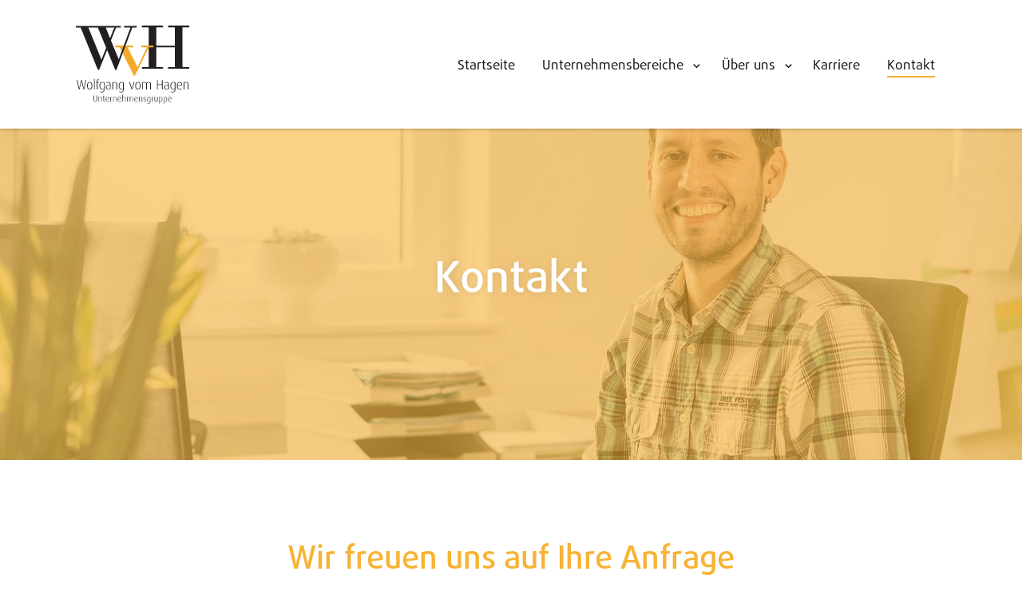

--- FILE ---
content_type: text/html; charset=UTF-8
request_url: https://wvh-consulting.de/kontakt/
body_size: 6664
content:

<!doctype html>
<html lang="de-DE">
  <head>
  <meta charset="utf-8">
  <meta http-equiv="x-ua-compatible" content="ie=edge">
  <meta name="viewport" content="width=device-width, initial-scale=1">
  <meta name="verify-v1" content="tYTf6P/27W9xui5TfA2INRS3ux+jBraIAAavCNvhsAs=" >

  <link rel="apple-touch-icon" sizes="180x180" href="/app/themes/wvh-website/dist/images/apple-touch-icon.png?v=47rq8aynOA">
  <link rel="icon" type="image/png" href="/app/themes/wvh-website/dist/images/favicon-32x32.png?v=47rq8aynOA" sizes="32x32">
  <link rel="icon" type="image/png" href="/app/themes/wvh-website/dist/images/favicon-16x16.png?v=47rq8aynOA" sizes="16x16">
  <link rel="manifest" href="/app/themes/wvh-website/dist/images/manifest.json?v=47rq8aynOA">
  <link rel="mask-icon" href="/app/themes/wvh-website/dist/images/safari-pinned-tab.svg?v=47rq8aynOA" color="#ffc40d">
  <link rel="shortcut icon" href="/app/themes/wvh-website/dist/images/favicon.ico?v=47rq8aynOA">
  <meta name="apple-mobile-web-app-title" content="WvH">
  <meta name="application-name" content="WvH">
  <meta name="msapplication-config" content="/app/themes/wvh-website/dist/images/browserconfig.xml?v=47rq8aynOA">
  <meta name="theme-color" content="#ffffff">

  <meta name='robots' content='index, follow, max-image-preview:large, max-snippet:-1, max-video-preview:-1' />

	<!-- This site is optimized with the Yoast SEO plugin v18.9 - https://yoast.com/wordpress/plugins/seo/ -->
	<title>Kontakt - Wolfgang vom Hagen Unternehmensgruppe</title>
	<link rel="canonical" href="https://wvh-consulting.de/kontakt/" />
	<meta property="og:locale" content="de_DE" />
	<meta property="og:type" content="article" />
	<meta property="og:title" content="Kontakt - Wolfgang vom Hagen Unternehmensgruppe" />
	<meta property="og:url" content="https://wvh-consulting.de/kontakt/" />
	<meta property="og:site_name" content="Wolfgang vom Hagen Unternehmensgruppe" />
	<meta property="article:modified_time" content="2017-01-02T18:02:40+00:00" />
	<meta name="twitter:card" content="summary" />
	<script type="application/ld+json" class="yoast-schema-graph">{"@context":"https://schema.org","@graph":[{"@type":"WebSite","@id":"https://wvh-consulting.de/#website","url":"https://wvh-consulting.de/","name":"Wolfgang vom Hagen Unternehmensgruppe","description":"","potentialAction":[{"@type":"SearchAction","target":{"@type":"EntryPoint","urlTemplate":"https://wvh-consulting.de/?s={search_term_string}"},"query-input":"required name=search_term_string"}],"inLanguage":"de-DE"},{"@type":"WebPage","@id":"https://wvh-consulting.de/kontakt/#webpage","url":"https://wvh-consulting.de/kontakt/","name":"Kontakt - Wolfgang vom Hagen Unternehmensgruppe","isPartOf":{"@id":"https://wvh-consulting.de/#website"},"datePublished":"2016-12-09T14:22:11+00:00","dateModified":"2017-01-02T18:02:40+00:00","breadcrumb":{"@id":"https://wvh-consulting.de/kontakt/#breadcrumb"},"inLanguage":"de-DE","potentialAction":[{"@type":"ReadAction","target":["https://wvh-consulting.de/kontakt/"]}]},{"@type":"BreadcrumbList","@id":"https://wvh-consulting.de/kontakt/#breadcrumb","itemListElement":[{"@type":"ListItem","position":1,"name":"Startseite","item":"https://wvh-consulting.de/"},{"@type":"ListItem","position":2,"name":"Kontakt"}]}]}</script>
	<!-- / Yoast SEO plugin. -->


<script type="text/javascript">
window._wpemojiSettings = {"baseUrl":"https:\/\/s.w.org\/images\/core\/emoji\/14.0.0\/72x72\/","ext":".png","svgUrl":"https:\/\/s.w.org\/images\/core\/emoji\/14.0.0\/svg\/","svgExt":".svg","source":{"concatemoji":"https:\/\/wvh-consulting.de\/wp\/wp-includes\/js\/wp-emoji-release.min.js?ver=6.1.1"}};
/*! This file is auto-generated */
!function(e,a,t){var n,r,o,i=a.createElement("canvas"),p=i.getContext&&i.getContext("2d");function s(e,t){var a=String.fromCharCode,e=(p.clearRect(0,0,i.width,i.height),p.fillText(a.apply(this,e),0,0),i.toDataURL());return p.clearRect(0,0,i.width,i.height),p.fillText(a.apply(this,t),0,0),e===i.toDataURL()}function c(e){var t=a.createElement("script");t.src=e,t.defer=t.type="text/javascript",a.getElementsByTagName("head")[0].appendChild(t)}for(o=Array("flag","emoji"),t.supports={everything:!0,everythingExceptFlag:!0},r=0;r<o.length;r++)t.supports[o[r]]=function(e){if(p&&p.fillText)switch(p.textBaseline="top",p.font="600 32px Arial",e){case"flag":return s([127987,65039,8205,9895,65039],[127987,65039,8203,9895,65039])?!1:!s([55356,56826,55356,56819],[55356,56826,8203,55356,56819])&&!s([55356,57332,56128,56423,56128,56418,56128,56421,56128,56430,56128,56423,56128,56447],[55356,57332,8203,56128,56423,8203,56128,56418,8203,56128,56421,8203,56128,56430,8203,56128,56423,8203,56128,56447]);case"emoji":return!s([129777,127995,8205,129778,127999],[129777,127995,8203,129778,127999])}return!1}(o[r]),t.supports.everything=t.supports.everything&&t.supports[o[r]],"flag"!==o[r]&&(t.supports.everythingExceptFlag=t.supports.everythingExceptFlag&&t.supports[o[r]]);t.supports.everythingExceptFlag=t.supports.everythingExceptFlag&&!t.supports.flag,t.DOMReady=!1,t.readyCallback=function(){t.DOMReady=!0},t.supports.everything||(n=function(){t.readyCallback()},a.addEventListener?(a.addEventListener("DOMContentLoaded",n,!1),e.addEventListener("load",n,!1)):(e.attachEvent("onload",n),a.attachEvent("onreadystatechange",function(){"complete"===a.readyState&&t.readyCallback()})),(e=t.source||{}).concatemoji?c(e.concatemoji):e.wpemoji&&e.twemoji&&(c(e.twemoji),c(e.wpemoji)))}(window,document,window._wpemojiSettings);
</script>
<style type="text/css">
img.wp-smiley,
img.emoji {
	display: inline !important;
	border: none !important;
	box-shadow: none !important;
	height: 1em !important;
	width: 1em !important;
	margin: 0 0.07em !important;
	vertical-align: -0.1em !important;
	background: none !important;
	padding: 0 !important;
}
</style>
	<link rel='stylesheet' id='wp-block-library-css' href='https://wvh-consulting.de/wp/wp-includes/css/dist/block-library/style.min.css?ver=6.1.1' type='text/css' media='all' />
<link rel='stylesheet' id='classic-theme-styles-css' href='https://wvh-consulting.de/wp/wp-includes/css/classic-themes.min.css?ver=1' type='text/css' media='all' />
<style id='global-styles-inline-css' type='text/css'>
body{--wp--preset--color--black: #000000;--wp--preset--color--cyan-bluish-gray: #abb8c3;--wp--preset--color--white: #ffffff;--wp--preset--color--pale-pink: #f78da7;--wp--preset--color--vivid-red: #cf2e2e;--wp--preset--color--luminous-vivid-orange: #ff6900;--wp--preset--color--luminous-vivid-amber: #fcb900;--wp--preset--color--light-green-cyan: #7bdcb5;--wp--preset--color--vivid-green-cyan: #00d084;--wp--preset--color--pale-cyan-blue: #8ed1fc;--wp--preset--color--vivid-cyan-blue: #0693e3;--wp--preset--color--vivid-purple: #9b51e0;--wp--preset--gradient--vivid-cyan-blue-to-vivid-purple: linear-gradient(135deg,rgba(6,147,227,1) 0%,rgb(155,81,224) 100%);--wp--preset--gradient--light-green-cyan-to-vivid-green-cyan: linear-gradient(135deg,rgb(122,220,180) 0%,rgb(0,208,130) 100%);--wp--preset--gradient--luminous-vivid-amber-to-luminous-vivid-orange: linear-gradient(135deg,rgba(252,185,0,1) 0%,rgba(255,105,0,1) 100%);--wp--preset--gradient--luminous-vivid-orange-to-vivid-red: linear-gradient(135deg,rgba(255,105,0,1) 0%,rgb(207,46,46) 100%);--wp--preset--gradient--very-light-gray-to-cyan-bluish-gray: linear-gradient(135deg,rgb(238,238,238) 0%,rgb(169,184,195) 100%);--wp--preset--gradient--cool-to-warm-spectrum: linear-gradient(135deg,rgb(74,234,220) 0%,rgb(151,120,209) 20%,rgb(207,42,186) 40%,rgb(238,44,130) 60%,rgb(251,105,98) 80%,rgb(254,248,76) 100%);--wp--preset--gradient--blush-light-purple: linear-gradient(135deg,rgb(255,206,236) 0%,rgb(152,150,240) 100%);--wp--preset--gradient--blush-bordeaux: linear-gradient(135deg,rgb(254,205,165) 0%,rgb(254,45,45) 50%,rgb(107,0,62) 100%);--wp--preset--gradient--luminous-dusk: linear-gradient(135deg,rgb(255,203,112) 0%,rgb(199,81,192) 50%,rgb(65,88,208) 100%);--wp--preset--gradient--pale-ocean: linear-gradient(135deg,rgb(255,245,203) 0%,rgb(182,227,212) 50%,rgb(51,167,181) 100%);--wp--preset--gradient--electric-grass: linear-gradient(135deg,rgb(202,248,128) 0%,rgb(113,206,126) 100%);--wp--preset--gradient--midnight: linear-gradient(135deg,rgb(2,3,129) 0%,rgb(40,116,252) 100%);--wp--preset--duotone--dark-grayscale: url('#wp-duotone-dark-grayscale');--wp--preset--duotone--grayscale: url('#wp-duotone-grayscale');--wp--preset--duotone--purple-yellow: url('#wp-duotone-purple-yellow');--wp--preset--duotone--blue-red: url('#wp-duotone-blue-red');--wp--preset--duotone--midnight: url('#wp-duotone-midnight');--wp--preset--duotone--magenta-yellow: url('#wp-duotone-magenta-yellow');--wp--preset--duotone--purple-green: url('#wp-duotone-purple-green');--wp--preset--duotone--blue-orange: url('#wp-duotone-blue-orange');--wp--preset--font-size--small: 13px;--wp--preset--font-size--medium: 20px;--wp--preset--font-size--large: 36px;--wp--preset--font-size--x-large: 42px;--wp--preset--spacing--20: 0.44rem;--wp--preset--spacing--30: 0.67rem;--wp--preset--spacing--40: 1rem;--wp--preset--spacing--50: 1.5rem;--wp--preset--spacing--60: 2.25rem;--wp--preset--spacing--70: 3.38rem;--wp--preset--spacing--80: 5.06rem;}:where(.is-layout-flex){gap: 0.5em;}body .is-layout-flow > .alignleft{float: left;margin-inline-start: 0;margin-inline-end: 2em;}body .is-layout-flow > .alignright{float: right;margin-inline-start: 2em;margin-inline-end: 0;}body .is-layout-flow > .aligncenter{margin-left: auto !important;margin-right: auto !important;}body .is-layout-constrained > .alignleft{float: left;margin-inline-start: 0;margin-inline-end: 2em;}body .is-layout-constrained > .alignright{float: right;margin-inline-start: 2em;margin-inline-end: 0;}body .is-layout-constrained > .aligncenter{margin-left: auto !important;margin-right: auto !important;}body .is-layout-constrained > :where(:not(.alignleft):not(.alignright):not(.alignfull)){max-width: var(--wp--style--global--content-size);margin-left: auto !important;margin-right: auto !important;}body .is-layout-constrained > .alignwide{max-width: var(--wp--style--global--wide-size);}body .is-layout-flex{display: flex;}body .is-layout-flex{flex-wrap: wrap;align-items: center;}body .is-layout-flex > *{margin: 0;}:where(.wp-block-columns.is-layout-flex){gap: 2em;}.has-black-color{color: var(--wp--preset--color--black) !important;}.has-cyan-bluish-gray-color{color: var(--wp--preset--color--cyan-bluish-gray) !important;}.has-white-color{color: var(--wp--preset--color--white) !important;}.has-pale-pink-color{color: var(--wp--preset--color--pale-pink) !important;}.has-vivid-red-color{color: var(--wp--preset--color--vivid-red) !important;}.has-luminous-vivid-orange-color{color: var(--wp--preset--color--luminous-vivid-orange) !important;}.has-luminous-vivid-amber-color{color: var(--wp--preset--color--luminous-vivid-amber) !important;}.has-light-green-cyan-color{color: var(--wp--preset--color--light-green-cyan) !important;}.has-vivid-green-cyan-color{color: var(--wp--preset--color--vivid-green-cyan) !important;}.has-pale-cyan-blue-color{color: var(--wp--preset--color--pale-cyan-blue) !important;}.has-vivid-cyan-blue-color{color: var(--wp--preset--color--vivid-cyan-blue) !important;}.has-vivid-purple-color{color: var(--wp--preset--color--vivid-purple) !important;}.has-black-background-color{background-color: var(--wp--preset--color--black) !important;}.has-cyan-bluish-gray-background-color{background-color: var(--wp--preset--color--cyan-bluish-gray) !important;}.has-white-background-color{background-color: var(--wp--preset--color--white) !important;}.has-pale-pink-background-color{background-color: var(--wp--preset--color--pale-pink) !important;}.has-vivid-red-background-color{background-color: var(--wp--preset--color--vivid-red) !important;}.has-luminous-vivid-orange-background-color{background-color: var(--wp--preset--color--luminous-vivid-orange) !important;}.has-luminous-vivid-amber-background-color{background-color: var(--wp--preset--color--luminous-vivid-amber) !important;}.has-light-green-cyan-background-color{background-color: var(--wp--preset--color--light-green-cyan) !important;}.has-vivid-green-cyan-background-color{background-color: var(--wp--preset--color--vivid-green-cyan) !important;}.has-pale-cyan-blue-background-color{background-color: var(--wp--preset--color--pale-cyan-blue) !important;}.has-vivid-cyan-blue-background-color{background-color: var(--wp--preset--color--vivid-cyan-blue) !important;}.has-vivid-purple-background-color{background-color: var(--wp--preset--color--vivid-purple) !important;}.has-black-border-color{border-color: var(--wp--preset--color--black) !important;}.has-cyan-bluish-gray-border-color{border-color: var(--wp--preset--color--cyan-bluish-gray) !important;}.has-white-border-color{border-color: var(--wp--preset--color--white) !important;}.has-pale-pink-border-color{border-color: var(--wp--preset--color--pale-pink) !important;}.has-vivid-red-border-color{border-color: var(--wp--preset--color--vivid-red) !important;}.has-luminous-vivid-orange-border-color{border-color: var(--wp--preset--color--luminous-vivid-orange) !important;}.has-luminous-vivid-amber-border-color{border-color: var(--wp--preset--color--luminous-vivid-amber) !important;}.has-light-green-cyan-border-color{border-color: var(--wp--preset--color--light-green-cyan) !important;}.has-vivid-green-cyan-border-color{border-color: var(--wp--preset--color--vivid-green-cyan) !important;}.has-pale-cyan-blue-border-color{border-color: var(--wp--preset--color--pale-cyan-blue) !important;}.has-vivid-cyan-blue-border-color{border-color: var(--wp--preset--color--vivid-cyan-blue) !important;}.has-vivid-purple-border-color{border-color: var(--wp--preset--color--vivid-purple) !important;}.has-vivid-cyan-blue-to-vivid-purple-gradient-background{background: var(--wp--preset--gradient--vivid-cyan-blue-to-vivid-purple) !important;}.has-light-green-cyan-to-vivid-green-cyan-gradient-background{background: var(--wp--preset--gradient--light-green-cyan-to-vivid-green-cyan) !important;}.has-luminous-vivid-amber-to-luminous-vivid-orange-gradient-background{background: var(--wp--preset--gradient--luminous-vivid-amber-to-luminous-vivid-orange) !important;}.has-luminous-vivid-orange-to-vivid-red-gradient-background{background: var(--wp--preset--gradient--luminous-vivid-orange-to-vivid-red) !important;}.has-very-light-gray-to-cyan-bluish-gray-gradient-background{background: var(--wp--preset--gradient--very-light-gray-to-cyan-bluish-gray) !important;}.has-cool-to-warm-spectrum-gradient-background{background: var(--wp--preset--gradient--cool-to-warm-spectrum) !important;}.has-blush-light-purple-gradient-background{background: var(--wp--preset--gradient--blush-light-purple) !important;}.has-blush-bordeaux-gradient-background{background: var(--wp--preset--gradient--blush-bordeaux) !important;}.has-luminous-dusk-gradient-background{background: var(--wp--preset--gradient--luminous-dusk) !important;}.has-pale-ocean-gradient-background{background: var(--wp--preset--gradient--pale-ocean) !important;}.has-electric-grass-gradient-background{background: var(--wp--preset--gradient--electric-grass) !important;}.has-midnight-gradient-background{background: var(--wp--preset--gradient--midnight) !important;}.has-small-font-size{font-size: var(--wp--preset--font-size--small) !important;}.has-medium-font-size{font-size: var(--wp--preset--font-size--medium) !important;}.has-large-font-size{font-size: var(--wp--preset--font-size--large) !important;}.has-x-large-font-size{font-size: var(--wp--preset--font-size--x-large) !important;}
.wp-block-navigation a:where(:not(.wp-element-button)){color: inherit;}
:where(.wp-block-columns.is-layout-flex){gap: 2em;}
.wp-block-pullquote{font-size: 1.5em;line-height: 1.6;}
</style>
<link rel='stylesheet' id='contact-form-7-css' href='https://wvh-consulting.de/app/plugins/contact-form-7/includes/css/styles.css?ver=5.6' type='text/css' media='all' />
<link rel='stylesheet' id='dm-contact-details-plugin-styles-css' href='https://wvh-consulting.de/app/mu-plugins/dm-contact-details/public/assets/css/public.css?ver=1.0.0' type='text/css' media='all' />
<link rel='stylesheet' id='dm-basics-plugin-styles-css' href='https://wvh-consulting.de/app/mu-plugins/dm-basics/public/assets/css/public.css?ver=1.0.0' type='text/css' media='all' />
<link rel='stylesheet' id='wvh-website-plugin-styles-css' href='https://wvh-consulting.de/app/mu-plugins/wvh-website/public/assets/css/public.css?ver=1.0.0' type='text/css' media='all' />
<link rel='stylesheet' id='sage/css-css' href='https://wvh-consulting.de/app/themes/wvh-website/dist/styles/main.css' type='text/css' media='all' />
<script type='text/javascript' src='https://wvh-consulting.de/wp/wp-includes/js/jquery/jquery.min.js?ver=3.6.1' id='jquery-core-js'></script>
<script type='text/javascript' src='https://wvh-consulting.de/wp/wp-includes/js/jquery/jquery-migrate.min.js?ver=3.3.2' id='jquery-migrate-js'></script>
<script type='text/javascript' src='https://wvh-consulting.de/app/mu-plugins/dm-contact-details/public/assets/js/public.js?ver=1.0.0' id='dm-contact-details-plugin-script-js'></script>
<script type='text/javascript' src='https://wvh-consulting.de/app/mu-plugins/dm-basics/public/assets/js/public.js?ver=1.0.0' id='dm-basics-plugin-script-js'></script>
<script type='text/javascript' src='https://wvh-consulting.de/app/mu-plugins/wvh-website/public/assets/js/public.js?ver=1.0.0' id='wvh-website-plugin-script-js'></script>
<link rel="https://api.w.org/" href="https://wvh-consulting.de/wp-json/" /><link rel="alternate" type="application/json" href="https://wvh-consulting.de/wp-json/wp/v2/pages/6" /><link rel="EditURI" type="application/rsd+xml" title="RSD" href="https://wvh-consulting.de/wp/xmlrpc.php?rsd" />
<link rel="wlwmanifest" type="application/wlwmanifest+xml" href="https://wvh-consulting.de/wp/wp-includes/wlwmanifest.xml" />
<meta name="generator" content="WordPress 6.1.1" />
<link rel='shortlink' href='https://wvh-consulting.de/?p=6' />
<link rel="alternate" type="application/json+oembed" href="https://wvh-consulting.de/wp-json/oembed/1.0/embed?url=https%3A%2F%2Fwvh-consulting.de%2Fkontakt%2F" />
<link rel="alternate" type="text/xml+oembed" href="https://wvh-consulting.de/wp-json/oembed/1.0/embed?url=https%3A%2F%2Fwvh-consulting.de%2Fkontakt%2F&#038;format=xml" />
<style type="text/css">.recentcomments a{display:inline !important;padding:0 !important;margin:0 !important;}</style></head>
  <body class="page-template page-template-templates page-template-contact page-template-templatescontact-php page page-id-6 kontakt sidebar-primary">
    <!--[if IE]>
      <div class="alert alert-warning">
        You are using an <strong>outdated</strong> browser. Please <a href="http://browsehappy.com/">upgrade your browser</a> to improve your experience.      </div>
    <![endif]-->
    
<header class="banner">
  <div class="menu affix-top" data-spy="affix" data-offset-top="5">
  <div class="container-fluid">
    <div class="row">

      <div class="logo">
            <a class="brand" href="https://wvh-consulting.de/"><img class="img-responsive" src="https://wvh-consulting.de/app/themes/wvh-website/dist/images/WvH_Logo.svg"></a>
      </div>

      <nav class="nav-primary hidden-xs hidden-sm">
        <div class="menu-hauptmenue-container"><ul id="menu" class="nav"><li id="menu-item-30" class="menu-item menu-item-type-post_type menu-item-object-page menu-item-home menu-item-30"><a href="https://wvh-consulting.de/">Startseite</a></li>
<li id="menu-item-32" class="menu-item menu-item-type-post_type menu-item-object-page menu-item-has-children menu-item-32"><a href="https://wvh-consulting.de/unternehmensbereiche/">Unternehmensbereiche</a>
<ul class="sub-menu">
	<li id="menu-item-33" class="menu-item menu-item-type-post_type menu-item-object-page menu-item-33"><a href="https://wvh-consulting.de/unternehmensbereiche/culinaria/">Culinaria</a></li>
	<li id="menu-item-34" class="menu-item menu-item-type-post_type menu-item-object-page menu-item-34"><a href="https://wvh-consulting.de/unternehmensbereiche/holiday-inn/">Holiday Inn</a></li>
	<li id="menu-item-35" class="menu-item menu-item-type-post_type menu-item-object-page menu-item-35"><a href="https://wvh-consulting.de/unternehmensbereiche/wvh-akademie/">WvH Akademie</a></li>
</ul>
</li>
<li id="menu-item-36" class="menu-item menu-item-type-post_type menu-item-object-page menu-item-has-children menu-item-36"><a href="https://wvh-consulting.de/ueber-uns/">Über uns</a>
<ul class="sub-menu">
	<li id="menu-item-37" class="menu-item menu-item-type-post_type menu-item-object-page menu-item-37"><a href="https://wvh-consulting.de/ueber-uns/team/">Unser Team</a></li>
	<li id="menu-item-38" class="menu-item menu-item-type-post_type menu-item-object-page menu-item-38"><a href="https://wvh-consulting.de/ueber-uns/philosophie/">Philosophie</a></li>
	<li id="menu-item-39" class="menu-item menu-item-type-post_type menu-item-object-page menu-item-39"><a href="https://wvh-consulting.de/ueber-uns/historie/">Historie</a></li>
</ul>
</li>
<li id="menu-item-40" class="menu-item menu-item-type-post_type menu-item-object-page menu-item-40"><a href="https://wvh-consulting.de/karriere/">Karriere</a></li>
<li id="menu-item-41" class="menu-item menu-item-type-post_type menu-item-object-page current-menu-item page_item page-item-6 current_page_item menu-item-41"><a href="https://wvh-consulting.de/kontakt/" aria-current="page">Kontakt</a></li>
</ul></div>      </nav>

      <div class="mobile-button hidden-md hidden-lg">
            </div>

    </div>

    <div class="mobile hidden-md hidden-lg">
          </div>

  </div>
</div>
  
<div class="jumbotron" style="background-image: url(/app/uploads/2016/12/header_kontakt.jpg)">

  
  <div class="container-fluid">
    <p>Kontakt</p>
  </div>

  
</div>
</header>

<a id="content"></a>

    <div class="wrap" role="document">
        <main class="main">

        
<section class="introduction">
  <div class="container">
        <header class="row">
      <h1 class="col-xs-12">Wir freuen uns auf Ihre Anfrage</h1>
        </header>
    
    <div class="content row">
    
  <div class="col-xs-12">
    <p>Sie interessieren sich näher für unsere Unternehmen? Sie möchten dazugehören oder haben Interesse, in und an diesen mitzuarbeiten? Dann freuen wir uns sehr auf Ihre Nachricht.</p>
  </div>
    </div>
  </div>
</section>

          
<section class="contact-information">
  <div class="container">
    
    <div class="content row">
    
    <div class="contact-form">
  <a name="kontaktformular"></a>
  <div role="form" class="wpcf7" id="wpcf7-f3-o1" lang="de-DE" dir="ltr">
<div class="screen-reader-response"><p role="status" aria-live="polite" aria-atomic="true"></p> <ul></ul></div>
<form action="/kontakt/#wpcf7-f3-o1" method="post" class="wpcf7-form init contact-form wpcf7-acceptance-as-validation" novalidate="novalidate" data-status="init">
<div style="display: none;">
<input type="hidden" name="_wpcf7" value="3" />
<input type="hidden" name="_wpcf7_version" value="5.6" />
<input type="hidden" name="_wpcf7_locale" value="de_DE" />
<input type="hidden" name="_wpcf7_unit_tag" value="wpcf7-f3-o1" />
<input type="hidden" name="_wpcf7_container_post" value="0" />
<input type="hidden" name="_wpcf7_posted_data_hash" value="" />
</div>
<div class="row">
<div class="form-group col-xs-12">
        <span class="wpcf7-form-control-wrap" data-name="name"><input type="text" name="name" value="" size="40" class="wpcf7-form-control wpcf7-text wpcf7-validates-as-required form-control" aria-required="true" aria-invalid="false" placeholder="Name" /></span>
      </div>
</div>
<div class="row">
<div class="form-group col-xs-12">
        <span class="wpcf7-form-control-wrap" data-name="email"><input type="email" name="email" value="" size="40" class="wpcf7-form-control wpcf7-text wpcf7-email wpcf7-validates-as-required wpcf7-validates-as-email form-control" aria-required="true" aria-invalid="false" placeholder="E-Mail-Adresse" /></span>
      </div>
</div>
<div class="row">
<div class="form-group col-xs-12">
        <span class="wpcf7-form-control-wrap" data-name="message"><textarea name="message" cols="40" rows="5" class="wpcf7-form-control wpcf7-textarea wpcf7-validates-as-required form-control" aria-required="true" aria-invalid="false" placeholder="Nachricht"></textarea></span>
      </div>
</div>
<div class="data-privacy"><label><span class="wpcf7-form-control-wrap" data-name="data-privacy"><span class="wpcf7-form-control wpcf7-acceptance"><span class="wpcf7-list-item"><input type="checkbox" name="data-privacy" value="1" aria-invalid="false" /></span></span></span><span> Ihre Anfrage wird verschlüsselt an uns versendet. Sie erklären sich damit einverstanden, dass wir die Angaben zur Bearbeitung Ihrer Anfrage verwenden dürfen. Hier finden Sie unsere <a href="/datenschutz/" target="_blank">Datenschutzerklärung und Hinweise zum Widerruf</a>.</span></label></div>
<p>    <button type="submit" class="btn btn-primary wpcf7-form-control wpcf7-submit">Nachricht absenden</button></p>
<div class="wpcf7-response-output" aria-hidden="true"></div></form></div></div>


    <div class="sidebar col-md-offset-1 col-md-3">
      <p class="mailing">
  <b>
    W. vom Hagen Management Consulting GmbH<br>
    <br>
  </b>
  Johannisberg 7<br>
  D-42103 Wuppertal</p>

<p class="communication">
  <b>T</b> <a href="tel://+49 202.264 488-13">+49 202.264 488-13</a><br>
  <b>F</b> +49 202.264 488-22<br>
</p>

<p class="web">
  <a href="mailto:in&#102;o&#64;w&#118;h&#45;co&#110;&#115;u&#108;&#116;i&#110;&#103;&#46;de">&#105;&#110;fo&#64;&#119;v&#104;&#45;co&#110;&#115;&#117;l&#116;in&#103;.de</a><br>
  <a href="http://www.wvh-consulting.de" target="_blank">www.wvh-consulting.de</a></p>
    </div>

    </div>
  </div>
</section>
        </main><!-- /.main -->
    </div><!-- /.wrap -->
    <footer>

  <div class="footer-main">
    <div class="container">
      <div class="row">
        <div class="footer-left hidden-xs col-sm-4 widget nav_menu-2 widget_nav_menu"><span class="heading footer-left">Navigation</span><div class="menu-footermenue-container"><ul id="menu-footermenue" class="menu"><li id="menu-item-168" class="menu-item menu-item-type-post_type menu-item-object-page menu-item-home menu-item-168"><a href="https://wvh-consulting.de/">Startseite</a></li>
<li id="menu-item-162" class="menu-item menu-item-type-post_type menu-item-object-page menu-item-has-children menu-item-162"><a href="https://wvh-consulting.de/unternehmensbereiche/">Unternehmensbereiche</a>
<ul class="sub-menu">
	<li id="menu-item-165" class="menu-item menu-item-type-post_type menu-item-object-page menu-item-165"><a href="https://wvh-consulting.de/unternehmensbereiche/culinaria/">Culinaria</a></li>
	<li id="menu-item-164" class="menu-item menu-item-type-post_type menu-item-object-page menu-item-164"><a href="https://wvh-consulting.de/unternehmensbereiche/holiday-inn/">Holiday Inn</a></li>
	<li id="menu-item-163" class="menu-item menu-item-type-post_type menu-item-object-page menu-item-163"><a href="https://wvh-consulting.de/unternehmensbereiche/wvh-akademie/">WvH Akademie</a></li>
</ul>
</li>
<li id="menu-item-158" class="menu-item menu-item-type-post_type menu-item-object-page menu-item-has-children menu-item-158"><a href="https://wvh-consulting.de/ueber-uns/">Über uns</a>
<ul class="sub-menu">
	<li id="menu-item-161" class="menu-item menu-item-type-post_type menu-item-object-page menu-item-161"><a href="https://wvh-consulting.de/ueber-uns/team/">Unser Team</a></li>
	<li id="menu-item-160" class="menu-item menu-item-type-post_type menu-item-object-page menu-item-160"><a href="https://wvh-consulting.de/ueber-uns/philosophie/">Philosophie</a></li>
	<li id="menu-item-159" class="menu-item menu-item-type-post_type menu-item-object-page menu-item-159"><a href="https://wvh-consulting.de/ueber-uns/historie/">Historie</a></li>
</ul>
</li>
<li id="menu-item-166" class="menu-item menu-item-type-post_type menu-item-object-page menu-item-166"><a href="https://wvh-consulting.de/karriere/">Karriere</a></li>
<li id="menu-item-167" class="menu-item menu-item-type-post_type menu-item-object-page current-menu-item page_item page-item-6 current_page_item menu-item-167"><a href="https://wvh-consulting.de/kontakt/" aria-current="page">Kontakt</a></li>
</ul></div></div>        <div class="footer-middle col-xs-12 col-sm-4 widget text-4 widget_text"><span class="heading footer-right">Kontakt</span>			<div class="textwidget"><p>W. vom Hagen Management Consulting GmbH<br />
Johannisberg 7<br />
D-42103 Wuppertal</p>
<p>T <a href="tel://+49 202.264 488-13">+49 202.264 488-13</a><br />
F +49 202.264 488-22</p>
<p><a href="mailto:&#105;n&#102;o&#64;wvh&#45;&#99;&#111;&#110;s&#117;l&#116;in&#103;.&#100;&#101;">&#105;n&#102;&#111;&#64;&#119;vh&#45;c&#111;&#110;s&#117;l&#116;&#105;ng&#46;de</a><br />
<a href="http://www.wvh-consulting.de" target="_blank" rel="noopener">www.wvh-consulting.de</a></p>
</div>
		</div>        <div class="footer-right col-xs-12 col-sm-4 widget nav_menu-3 widget_nav_menu"><span class="heading footer-right">Netzwerke</span><div class="menu-footermenue-networks-container"><ul id="menu-footermenue-networks" class="menu"><li id="menu-item-469" class="menu-item menu-item-type-custom menu-item-object-custom menu-item-469"><a href="http://akademie.wvh-consulting.de/">WvH-Akademie</a></li>
</ul></div></div>      </div>
    </div>
  </div>


  <div class="the-end">
    <div class="container">
      <div class="row">
        <div class="the-end-left col-xs-12 col-sm-2 widget text-2 widget_text">			<div class="textwidget"><p><a href="/datenschutz">Datenschutz&nbsp;&nbsp;</a><nobr><a href="/impressum">&nbsp;&nbsp;Impressum</a></p>
</div>
		</div>        <div class="the-end-right col-xs-12 col-sm-10 widget text-3 widget_text">			<div class="textwidget">copyright &copy; 2026 W. vom Hagen Management Consulting GmbH</div>
		</div>      </div>
    </div>
  </div>

</footer>
<script type='text/javascript' src='https://wvh-consulting.de/wp/wp-includes/js/dist/vendor/regenerator-runtime.min.js?ver=0.13.9' id='regenerator-runtime-js'></script>
<script type='text/javascript' src='https://wvh-consulting.de/wp/wp-includes/js/dist/vendor/wp-polyfill.min.js?ver=3.15.0' id='wp-polyfill-js'></script>
<script type='text/javascript' id='contact-form-7-js-extra'>
/* <![CDATA[ */
var wpcf7 = {"api":{"root":"https:\/\/wvh-consulting.de\/wp-json\/","namespace":"contact-form-7\/v1"}};
/* ]]> */
</script>
<script type='text/javascript' src='https://wvh-consulting.de/app/plugins/contact-form-7/includes/js/index.js?ver=5.6' id='contact-form-7-js'></script>
<script type='text/javascript' src='https://wvh-consulting.de/app/themes/wvh-website/dist/scripts/main.js' id='sage/js-js'></script>
  </body>
</html>


--- FILE ---
content_type: image/svg+xml
request_url: https://wvh-consulting.de/app/themes/wvh-website/dist/images/WvH_Logo.svg
body_size: 3706
content:
<svg xmlns="http://www.w3.org/2000/svg" width="142" height="142" viewBox="0 0 142 141.99999"><path d="M82.718 73.88v2.047h26.57V73.88h-8.549V49.196h23.24V73.88h-8.39v2.047H142V73.88h-8.469V24.151H142v-2.047h-26.41v2.047h8.388V47.15H100.74V24.151h8.55v-2.047H82.717v2.047h8.469v49.73h-8.47" fill="#231f20"/><path d="M97.164 49.299v-2.363H82.108v2.363h6.995L77.152 73.943 65.015 49.3h6.995v-2.363H49.265V49.3h5.605l17.835 35.484h1.204L91.466 49.3h5.698" fill="#f5a92b"/><path d="M50.372 24.54h5.78v-2.048H0v2.047h6.02L27.614 77.56h1.485l10.034-24.925L49.408 77.56h1.405l19.868-53.02h5.539v-2.048H60.566v2.047h7.827l-14.73 39.696-9.754-23.681 6.463-16.015zm-2.208 0l-5.338 13.204-5.419-13.205h10.757zm-32.47 0h11.92l10.355 25.326-5.9 14.85L15.693 24.54m10.987 85h-.578v5.614c0 .545-.164.98-.493 1.305a1.626 1.626 0 0 1-1.186.487c-.461 0-.85-.158-1.168-.476-.34-.333-.51-.771-.51-1.316v-5.615h-.648v5.615c0 .65.2 1.191.602 1.622.423.462.987.692 1.69.692s1.267-.23 1.69-.692c.401-.43.602-.971.602-1.622v-5.615zm5.865 3.323c0-.461-.132-.847-.397-1.157-.348-.393-.877-.59-1.588-.59-.84 0-1.528.143-2.065.43v5.797h.613v-5.558c.393-.166.847-.25 1.361-.25.976 0 1.463.454 1.463 1.362v4.446h.613v-4.48zm3.823 4.083h-.25c-.59 0-.884-.32-.884-.961v-4.393h1.134v-.363h-1.134v-1.69l-.613.227v1.463h-.715v.363h.715v4.356c0 .386.098.707.295.964.242.31.597.465 1.066.465.144 0 .273-.018.386-.053v-.378zm3.267-5.83c-.68 0-1.225.257-1.634.771-.453.56-.68 1.354-.68 2.382 0 1.09.253 1.906.76 2.45.446.492 1.066.738 1.86.738.688 0 1.244-.132 1.668-.397l-.194-.443c-.41.243-.899.363-1.467.363-1.282 0-1.969-.809-2.06-2.427l3.936-.579c0-1.905-.73-2.858-2.19-2.858zm-1.747 3.063c0-.885.166-1.555.497-2.008.302-.401.713-.602 1.233-.602 1.062 0 1.594.7 1.594 2.1l-3.324.51zm6.296-2.95a3.365 3.365 0 0 0-.863.318v5.796h.613v-5.524c.227-.166.537-.25.93-.25.197 0 .39.027.579.08l.181-.533c-.62 0-1.1.038-1.44.113zm6.624 1.634c0-.461-.132-.847-.397-1.157-.348-.393-.877-.59-1.588-.59-.84 0-1.527.143-2.064.43v5.797h.612v-5.558c.393-.166.847-.25 1.361-.25.976 0 1.464.454 1.464 1.362v4.446h.612v-4.48zm3.812-1.747c-.68 0-1.225.257-1.634.771-.454.56-.68 1.354-.68 2.382 0 1.09.253 1.906.76 2.45.446.492 1.066.738 1.86.738.688 0 1.244-.132 1.667-.397l-.193-.443c-.41.243-.899.363-1.468.363-1.282 0-1.968-.809-2.059-2.427l3.936-.579c0-1.905-.73-2.858-2.19-2.858zm-1.747 3.063c0-.885.165-1.555.497-2.008.302-.401.712-.602 1.233-.602 1.062 0 1.594.7 1.594 2.1l-3.324.51zm9.483-1.237c0-.476-.136-.87-.408-1.18-.348-.385-.874-.578-1.577-.578-.461 0-.946.14-1.452.42v-3.165h-.613v8.904h.613v-5.376a2.712 2.712 0 0 1 1.418-.386c.938 0 1.406.459 1.406 1.375v4.387h.613v-4.4zm9.245-.08c0-.453-.132-.835-.397-1.145-.333-.4-.828-.601-1.486-.601-.734 0-1.346.265-1.838.794-.393-.53-1.005-.794-1.837-.794-.764 0-1.41.143-1.94.43v5.797h.613v-5.547c.355-.166.782-.25 1.281-.25.507 0 .893.118 1.157.352.265.234.397.547.397.94v4.505h.613v-5.127c.4-.446.896-.67 1.486-.67.892 0 1.339.447 1.339 1.34v4.457h.612v-4.48zm3.812-1.746c-.68 0-1.225.257-1.634.771-.454.56-.68 1.354-.68 2.382 0 1.09.253 1.906.76 2.45.446.492 1.066.738 1.86.738.688 0 1.244-.132 1.667-.397l-.193-.443c-.41.243-.899.363-1.468.363-1.282 0-1.968-.809-2.06-2.427l3.937-.579c0-1.905-.73-2.858-2.19-2.858zm-1.747 3.063c0-.885.165-1.555.497-2.008.302-.401.712-.602 1.233-.602 1.062 0 1.594.7 1.594 2.1l-3.324.51zm9.483-1.316c0-.461-.133-.847-.397-1.157-.348-.393-.877-.59-1.588-.59-.84 0-1.528.143-2.065.43v5.797h.613v-5.558c.393-.166.847-.25 1.361-.25.976 0 1.463.454 1.463 1.362v4.446h.613v-4.48zm3.244 1.043c-.756-.272-1.134-.68-1.134-1.225 0-.325.104-.595.312-.81.208-.217.497-.324.867-.324.386 0 .741.12 1.067.363l.181-.397c-.332-.273-.76-.408-1.282-.408-.506 0-.918.154-1.236.464a1.5 1.5 0 0 0-.476 1.112c0 .787.483 1.358 1.452 1.713.393.144.673.306.839.488.196.204.295.48.295.828 0 .356-.123.652-.369.89-.245.239-.565.358-.958.358-.545 0-.96-.121-1.248-.363l-.181.431c.363.272.85.408 1.463.408.544 0 1.006-.181 1.384-.544.348-.34.522-.734.522-1.18 0-.84-.5-1.44-1.498-1.804zm6.954-2.382c-.409-.272-.953-.408-1.633-.408-.833 0-1.48.306-1.94.919-.44.582-.658 1.365-.658 2.348 0 .937.21 1.68.63 2.229.419.548.992.822 1.718.822.544 0 .975-.102 1.293-.306v.476c0 1.218-.56 1.827-1.679 1.827-.507 0-.964-.121-1.372-.363l-.239.43c.416.265.983.398 1.702.398.696 0 1.232-.214 1.61-.641.379-.427.568-1.008.568-1.741v-5.99zm-1.725 5.513c-1.263 0-1.894-.883-1.894-2.649 0-.89.16-1.58.477-2.071.34-.536.846-.804 1.52-.804.446 0 .79.068 1.032.204v5.026c-.318.196-.696.294-1.135.294zm4.323-5.808a3.365 3.365 0 0 0-.863.318v5.796h.613v-5.524c.227-.166.537-.25.93-.25.197 0 .39.027.579.08l.181-.533c-.62 0-1.1.038-1.44.113zm6.5 0h-.613v5.49c-.333.197-.756.295-1.27.295-.47 0-.829-.14-1.078-.42-.235-.256-.352-.612-.352-1.065v-4.3h-.613v4.322c0 1.278.658 1.917 1.974 1.917.772 0 1.422-.166 1.951-.499v-5.74zm5.33.737c-.453-.567-1.084-.85-1.894-.85-.695 0-1.258.14-1.69.42v8.246h.613v-2.507c.294.106.618.16.973.16.814 0 1.458-.29 1.933-.868.475-.579.713-1.382.713-2.411 0-.915-.216-1.645-.647-2.19zm-.513 4.33c-.366.494-.895.741-1.588.741-.316 0-.606-.049-.87-.147v-5.162c.264-.143.61-.215 1.04-.215 1.31 0 1.966.906 1.966 2.717 0 .883-.183 1.571-.548 2.066zm6.243-4.33c-.454-.567-1.086-.85-1.895-.85-.696 0-1.259.14-1.69.42v8.246h.613v-2.507c.293.106.617.16.972.16.814 0 1.459-.29 1.934-.868.475-.579.712-1.382.712-2.411 0-.915-.215-1.645-.646-2.19zm-.515 4.33c-.365.494-.894.741-1.588.741a2.47 2.47 0 0 1-.87-.147v-5.162c.264-.143.61-.215 1.04-.215 1.311 0 1.967.906 1.967 2.717 0 .883-.183 1.571-.549 2.066zm4.723-5.18c-.68 0-1.225.257-1.634.771-.453.56-.68 1.354-.68 2.382 0 1.09.253 1.906.76 2.45.446.492 1.066.738 1.86.738.688 0 1.244-.132 1.668-.397l-.194-.443c-.41.243-.899.363-1.467.363-1.282 0-1.969-.809-2.06-2.427l3.936-.579c0-1.905-.73-2.858-2.19-2.858zm-1.747 3.063c0-.885.166-1.555.497-2.008.302-.401.713-.602 1.233-.602 1.063 0 1.594.7 1.594 2.1l-3.324.51M12.207 90.297l-1.986 9.174a36.043 36.043 0 0 0-.236 1.33h-.033a18.043 18.043 0 0 0-.253-1.33l-2.205-9.174h-.808L4.464 99.47a30.486 30.486 0 0 0-.27 1.33h-.033a19.081 19.081 0 0 0-.236-1.33l-1.902-9.174H.996l2.76 11.582h.825l2.223-9.074.235-1.33h.034c.056.438.14.881.252 1.33l2.189 9.074h.842l2.76-11.582h-.909zm7.643 3.686c-.572-.897-1.43-1.346-2.575-1.346-1.123 0-1.965.449-2.526 1.346-.516.808-.774 1.93-.774 3.367 0 1.414.258 2.525.774 3.333.573.91 1.425 1.364 2.56 1.364 1.121 0 1.969-.455 2.541-1.364.505-.808.758-1.919.758-3.333 0-1.436-.253-2.559-.758-3.367zm-2.542 7.407c-1.616 0-2.424-1.34-2.424-4.023 0-2.76.808-4.141 2.424-4.141 1.594 0 2.39 1.38 2.39 4.141 0 2.682-.796 4.023-2.39 4.023zm6.229-12.726h-.91v13.215h.91V88.664zm5.387 4.14H27.24v-1.598c0-1.212.561-1.869 1.684-1.97v-.572c-.842 0-1.485.247-1.928.74-.443.495-.665 1.145-.665 1.953v1.448h-1.06v.539h1.06v8.535h.91v-8.535h1.683v-.54zm6.868.439c-.606-.404-1.414-.606-2.424-.606-1.235 0-2.194.454-2.879 1.363-.651.864-.976 2.026-.976 3.485 0 1.391.311 2.494.934 3.308.623.814 1.473 1.22 2.55 1.22.808 0 1.448-.151 1.92-.454v.707c0 1.807-.831 2.71-2.492 2.71-.752 0-1.43-.18-2.037-.538l-.353.64c.616.392 1.458.588 2.525.588 1.032 0 1.829-.317 2.39-.95.561-.635.842-1.496.842-2.585v-8.888zm-2.559 8.181c-1.874 0-2.811-1.31-2.811-3.931 0-1.322.236-2.346.707-3.074.505-.795 1.257-1.193 2.256-1.193.662 0 1.172.101 1.531.302v7.459c-.47.291-1.032.437-1.683.437zm10.269-6.027c0-.976-.303-1.7-.91-2.171-.516-.393-1.2-.59-2.053-.59a4.86 4.86 0 0 0-2.458.657l.253.59c.684-.393 1.386-.59 2.104-.59 1.47 0 2.205.696 2.205 2.088v.622c-1.616.158-2.817.466-3.602.926-.977.562-1.465 1.403-1.465 2.526 0 1.728 1.06 2.592 3.182 2.592 1.11 0 2.025-.213 2.744-.64v-6.01zm-2.62 6.094c-1.598 0-2.397-.678-2.397-2.036 0-.954.363-1.65 1.09-2.088.581-.359 1.604-.634 3.068-.825v4.579c-.458.247-1.045.37-1.76.37zM51.75 95.23c0-.684-.196-1.257-.589-1.717-.516-.583-1.302-.875-2.356-.875-1.246 0-2.267.213-3.064.64v8.602h.909v-8.25c.583-.247 1.256-.37 2.02-.37 1.448 0 2.171.673 2.171 2.02v6.599h.91v-6.65zm8.182-1.986c-.606-.404-1.414-.606-2.424-.606-1.235 0-2.195.454-2.88 1.363-.65.864-.976 2.026-.976 3.485 0 1.391.312 2.494.935 3.308.623.814 1.473 1.22 2.55 1.22.808 0 1.448-.151 1.92-.454v.707c0 1.807-.831 2.71-2.492 2.71a3.93 3.93 0 0 1-2.037-.538l-.354.64c.617.392 1.46.588 2.526.588 1.032 0 1.829-.317 2.39-.95.56-.635.842-1.496.842-2.585v-8.888zm-2.559 8.181c-1.875 0-2.811-1.31-2.811-3.931 0-1.322.235-2.346.707-3.074.505-.795 1.257-1.193 2.255-1.193.662 0 1.173.101 1.532.302v7.459c-.47.291-1.032.437-1.683.437zm15.268-8.62l-2.239 7.156a14.34 14.34 0 0 0-.235.959h-.034a5.45 5.45 0 0 0-.219-.96l-2.222-7.154h-.993l3.064 9.074h.74l2.963-9.074h-.825zm7.677 1.18c-.573-.898-1.431-1.347-2.576-1.347-1.122 0-1.964.449-2.525 1.346-.516.808-.774 1.93-.774 3.367 0 1.414.258 2.525.774 3.333.572.91 1.425 1.364 2.559 1.364 1.122 0 1.97-.455 2.542-1.364.505-.808.757-1.919.757-3.333 0-1.436-.252-2.559-.757-3.367zm-2.542 7.406c-1.616 0-2.424-1.34-2.424-4.023 0-2.76.808-4.141 2.424-4.141 1.593 0 2.39 1.38 2.39 4.141 0 2.682-.797 4.023-2.39 4.023zm16.228-6.16c0-.674-.197-1.24-.59-1.701-.493-.595-1.228-.892-2.205-.892-1.088 0-1.997.393-2.727 1.178-.583-.785-1.492-1.178-2.727-1.178-1.134 0-2.093.213-2.879.64v8.602h.91v-8.233c.527-.246 1.161-.37 1.902-.37.751 0 1.324.174 1.717.521.392.347.589.812.589 1.395v6.687h.909v-7.61c.595-.661 1.33-.993 2.205-.993 1.324 0 1.987.663 1.987 1.987v6.616h.909v-6.65zm14.645-4.933h-.959v5.235h-5.067v-5.235h-.96v11.582h.96v-5.69h5.067v5.69h.96V90.297zm7.828 5.1c0-.976-.303-1.7-.909-2.171-.516-.393-1.2-.59-2.054-.59a4.86 4.86 0 0 0-2.458.657l.253.59c.684-.393 1.386-.59 2.104-.59 1.47 0 2.206.696 2.206 2.088v.622c-1.616.158-2.818.466-3.603.926-.976.562-1.465 1.403-1.465 2.526 0 1.728 1.061 2.592 3.182 2.592 1.111 0 2.026-.213 2.744-.64v-6.01zm-2.619 6.094c-1.598 0-2.397-.678-2.397-2.036 0-.954.363-1.65 1.09-2.088.58-.359 1.603-.634 3.068-.825v4.579c-.458.247-1.045.37-1.761.37zm10.784-8.248c-.606-.404-1.414-.606-2.424-.606-1.235 0-2.195.454-2.88 1.363-.65.864-.975 2.026-.975 3.485 0 1.391.31 2.494.934 3.308.623.814 1.473 1.22 2.55 1.22.808 0 1.448-.151 1.92-.454v.707c0 1.807-.831 2.71-2.492 2.71a3.93 3.93 0 0 1-2.037-.538l-.353.64c.616.392 1.458.588 2.525.588 1.032 0 1.829-.317 2.39-.95.561-.635.842-1.496.842-2.585v-8.888zm-2.559 8.181c-1.874 0-2.811-1.31-2.811-3.931 0-1.322.235-2.346.707-3.074.505-.795 1.256-1.193 2.255-1.193.663 0 1.173.101 1.532.302v7.459c-.47.291-1.032.437-1.683.437zm7.861-8.787c-1.01 0-1.818.381-2.424 1.144-.673.831-1.01 2.01-1.01 3.536 0 1.616.376 2.828 1.128 3.636.662.73 1.582 1.094 2.76 1.094 1.022 0 1.847-.196 2.475-.59l-.287-.656c-.608.36-1.334.539-2.178.539-1.903 0-2.921-1.2-3.056-3.602l5.841-.86c0-2.827-1.083-4.241-3.249-4.241zm-2.592 4.545c0-1.313.246-2.306.738-2.98.447-.594 1.057-.892 1.829-.892 1.577 0 2.365 1.038 2.365 3.114l-4.932.758zm13.652-1.953c0-.684-.196-1.257-.589-1.717-.516-.583-1.302-.875-2.357-.875-1.245 0-2.267.213-3.064.64v8.602h.91v-8.25c.583-.247 1.256-.37 2.02-.37 1.447 0 2.171.673 2.171 2.02v6.599h.91v-6.65" fill="#231f20"/></svg>

--- FILE ---
content_type: application/javascript
request_url: https://wvh-consulting.de/app/themes/wvh-website/dist/scripts/main.js
body_size: 24433
content:
!function(t,e,n){function i(e,n){this.element=e,this.settings=t.extend({},s,n),this.settings.duplicate||n.hasOwnProperty("removeIds")||(this.settings.removeIds=!1),this._defaults=s,this._name=o,this.init()}var s={label:"MENU",duplicate:!0,duration:200,easingOpen:"swing",easingClose:"swing",closedSymbol:"&#9658;",openedSymbol:"&#9660;",prependTo:"body",appendTo:"",parentTag:"a",closeOnClick:!1,allowParentLinks:!1,nestedParentLinks:!0,showChildren:!1,removeIds:!0,removeClasses:!1,removeStyles:!1,brand:"",animations:"jquery",init:function(){},beforeOpen:function(){},beforeClose:function(){},afterOpen:function(){},afterClose:function(){}},o="slicknav",a="slicknav";Keyboard={DOWN:40,ENTER:13,ESCAPE:27,LEFT:37,RIGHT:39,SPACE:32,TAB:9,UP:38},i.prototype.init=function(){var n,i,s=this,o=t(this.element),r=this.settings;if(r.duplicate?s.mobileNav=o.clone():s.mobileNav=o,r.removeIds&&(s.mobileNav.removeAttr("id"),s.mobileNav.find("*").each(function(e,n){t(n).removeAttr("id")})),r.removeClasses&&(s.mobileNav.removeAttr("class"),s.mobileNav.find("*").each(function(e,n){t(n).removeAttr("class")})),r.removeStyles&&(s.mobileNav.removeAttr("style"),s.mobileNav.find("*").each(function(e,n){t(n).removeAttr("style")})),n=a+"_icon",""===r.label&&(n+=" "+a+"_no-text"),"a"==r.parentTag&&(r.parentTag='a href="#"'),s.mobileNav.attr("class",a+"_nav"),i=t('<div class="'+a+'_menu"></div>'),""!==r.brand){var l=t('<div class="'+a+'_brand">'+r.brand+"</div>");t(i).append(l)}s.btn=t(["<"+r.parentTag+' aria-haspopup="true" role="button" tabindex="0" class="'+a+"_btn "+a+'_collapsed">','<span class="'+a+'_menutxt">'+r.label+"</span>",'<span class="'+n+'">','<span class="'+a+'_icon-bar"></span>','<span class="'+a+'_icon-bar"></span>','<span class="'+a+'_icon-bar"></span>',"</span>","</"+r.parentTag+">"].join("")),t(i).append(s.btn),""!==r.appendTo?t(r.appendTo).append(i):t(r.prependTo).prepend(i),i.append(s.mobileNav);var c=s.mobileNav.find("li");t(c).each(function(){var e=t(this),n={};if(n.children=e.children("ul").attr("role","menu"),e.data("menu",n),n.children.length>0){var i=e.contents(),o=!1,l=[];t(i).each(function(){if(t(this).is("ul"))return!1;l.push(this),t(this).is("a")&&(o=!0)});var c=t("<"+r.parentTag+' role="menuitem" aria-haspopup="true" tabindex="-1" class="'+a+'_item"/>');if(r.allowParentLinks&&!r.nestedParentLinks&&o)t(l).wrapAll('<span class="'+a+"_parent-link "+a+'_row"/>').parent();else{t(l).wrapAll(c).parent().addClass(a+"_row")}r.showChildren?e.addClass(a+"_open"):e.addClass(a+"_collapsed"),e.addClass(a+"_parent");var h=t('<span class="'+a+'_arrow">'+(r.showChildren?r.openedSymbol:r.closedSymbol)+"</span>");r.allowParentLinks&&!r.nestedParentLinks&&o&&(h=h.wrap(c).parent()),t(l).last().after(h)}else 0===e.children().length&&e.addClass(a+"_txtnode");e.children("a").attr("role","menuitem").click(function(e){r.closeOnClick&&!t(e.target).parent().closest("li").hasClass(a+"_parent")&&t(s.btn).click()}),r.closeOnClick&&r.allowParentLinks&&(e.children("a").children("a").click(function(e){t(s.btn).click()}),e.find("."+a+"_parent-link a:not(."+a+"_item)").click(function(e){t(s.btn).click()}))}),t(c).each(function(){var e=t(this).data("menu");r.showChildren||s._visibilityToggle(e.children,null,!1,null,!0)}),s._visibilityToggle(s.mobileNav,null,!1,"init",!0),s.mobileNav.attr("role","menu"),t(e).mousedown(function(){s._outlines(!1)}),t(e).keyup(function(){s._outlines(!0)}),t(s.btn).click(function(t){t.preventDefault(),s._menuToggle()}),s.mobileNav.on("click","."+a+"_item",function(e){e.preventDefault(),s._itemClick(t(this))}),t(s.btn).keydown(function(e){var n=e||event;switch(n.keyCode){case Keyboard.ENTER:case Keyboard.SPACE:case Keyboard.DOWN:e.preventDefault(),n.keyCode===Keyboard.DOWN&&t(s.btn).hasClass(a+"_open")||s._menuToggle(),t(s.btn).next().find('[role="menuitem"]').first().focus()}}),s.mobileNav.on("keydown","."+a+"_item",function(e){switch((e||event).keyCode){case Keyboard.ENTER:e.preventDefault(),s._itemClick(t(e.target));break;case Keyboard.RIGHT:e.preventDefault(),t(e.target).parent().hasClass(a+"_collapsed")&&s._itemClick(t(e.target)),t(e.target).next().find('[role="menuitem"]').first().focus()}}),s.mobileNav.on("keydown",'[role="menuitem"]',function(e){switch((e||event).keyCode){case Keyboard.DOWN:e.preventDefault();var n=t(e.target).parent().parent().children().children('[role="menuitem"]:visible'),i=n.index(e.target),o=i+1;n.length<=o&&(o=0);var r=n.eq(o);r.focus();break;case Keyboard.UP:e.preventDefault();var n=t(e.target).parent().parent().children().children('[role="menuitem"]:visible'),i=n.index(e.target),r=n.eq(i-1);r.focus();break;case Keyboard.LEFT:if(e.preventDefault(),t(e.target).parent().parent().parent().hasClass(a+"_open")){var l=t(e.target).parent().parent().prev();l.focus(),s._itemClick(l)}else t(e.target).parent().parent().hasClass(a+"_nav")&&(s._menuToggle(),t(s.btn).focus());break;case Keyboard.ESCAPE:e.preventDefault(),s._menuToggle(),t(s.btn).focus()}}),r.allowParentLinks&&r.nestedParentLinks&&t("."+a+"_item a").click(function(t){t.stopImmediatePropagation()})},i.prototype._menuToggle=function(t){var e=this,n=e.btn,i=e.mobileNav;n.hasClass(a+"_collapsed")?(n.removeClass(a+"_collapsed"),n.addClass(a+"_open")):(n.removeClass(a+"_open"),n.addClass(a+"_collapsed")),n.addClass(a+"_animating"),e._visibilityToggle(i,n.parent(),!0,n)},i.prototype._itemClick=function(t){var e=this,n=e.settings,i=t.data("menu");i||(i={},i.arrow=t.children("."+a+"_arrow"),i.ul=t.next("ul"),i.parent=t.parent(),i.parent.hasClass(a+"_parent-link")&&(i.parent=t.parent().parent(),i.ul=t.parent().next("ul")),t.data("menu",i)),i.parent.hasClass(a+"_collapsed")?(i.arrow.html(n.openedSymbol),i.parent.removeClass(a+"_collapsed"),i.parent.addClass(a+"_open"),i.parent.addClass(a+"_animating"),e._visibilityToggle(i.ul,i.parent,!0,t)):(i.arrow.html(n.closedSymbol),i.parent.addClass(a+"_collapsed"),i.parent.removeClass(a+"_open"),i.parent.addClass(a+"_animating"),e._visibilityToggle(i.ul,i.parent,!0,t))},i.prototype._visibilityToggle=function(e,n,i,s,o){function r(e,n){t(e).removeClass(a+"_animating"),t(n).removeClass(a+"_animating"),o||h.afterOpen(e)}function l(n,i){e.attr("aria-hidden","true"),d.attr("tabindex","-1"),c._setVisAttr(e,!0),e.hide(),t(n).removeClass(a+"_animating"),t(i).removeClass(a+"_animating"),o?"init"==n&&h.init():h.afterClose(n)}var c=this,h=c.settings,d=c._getActionItems(e),p=0;i&&(p=h.duration),e.hasClass(a+"_hidden")?(e.removeClass(a+"_hidden"),o||h.beforeOpen(s),"jquery"===h.animations?e.stop(!0,!0).slideDown(p,h.easingOpen,function(){r(s,n)}):"velocity"===h.animations&&e.velocity("finish").velocity("slideDown",{duration:p,easing:h.easingOpen,complete:function(){r(s,n)}}),e.attr("aria-hidden","false"),d.attr("tabindex","0"),c._setVisAttr(e,!1)):(e.addClass(a+"_hidden"),o||h.beforeClose(s),"jquery"===h.animations?e.stop(!0,!0).slideUp(p,this.settings.easingClose,function(){l(s,n)}):"velocity"===h.animations&&e.velocity("finish").velocity("slideUp",{duration:p,easing:h.easingClose,complete:function(){l(s,n)}}))},i.prototype._setVisAttr=function(e,n){var i=this,s=e.children("li").children("ul").not("."+a+"_hidden");n?s.each(function(){var e=t(this);e.attr("aria-hidden","true"),i._getActionItems(e).attr("tabindex","-1"),i._setVisAttr(e,n)}):s.each(function(){var e=t(this);e.attr("aria-hidden","false"),i._getActionItems(e).attr("tabindex","0"),i._setVisAttr(e,n)})},i.prototype._getActionItems=function(t){var e=t.data("menu");if(!e){e={};var n=t.children("li"),i=n.find("a");e.links=i.add(n.find("."+a+"_item")),t.data("menu",e)}return e.links},i.prototype._outlines=function(e){e?t("."+a+"_item, ."+a+"_btn").css("outline",""):t("."+a+"_item, ."+a+"_btn").css("outline","none")},i.prototype.toggle=function(){this._menuToggle()},i.prototype.open=function(){var t=this;t.btn.hasClass(a+"_collapsed")&&t._menuToggle()},i.prototype.close=function(){var t=this;t.btn.hasClass(a+"_open")&&t._menuToggle()},t.fn[o]=function(e){var n=arguments;if(void 0===e||"object"==typeof e)return this.each(function(){t.data(this,"plugin_"+o)||t.data(this,"plugin_"+o,new i(this,e))});if("string"==typeof e&&"_"!==e[0]&&"init"!==e){var s;return this.each(function(){var a=t.data(this,"plugin_"+o);a instanceof i&&"function"==typeof a[e]&&(s=a[e].apply(a,Array.prototype.slice.call(n,1)))}),void 0!==s?s:this}}}(jQuery,document,window),function(t){"use strict";function e(t){return l[s[t]]}function n(t){return!("string"==typeof t&&0!==t.length)}var i=function t(i,l){if(!((i=n(i)?t.detectCurrentLocale():i.trim().toLowerCase())in s))throw new Error(t.UnknownLocaleError);if(!(n(l)||l in o))throw new Error(t.UnknownScriptError);var c=t.DEFAULT_LOCALE_INFO,h=e(i);this.availableScripts=Object.keys(h).map(function(t){return a[t]});var d="Latn";-1===this.availableScripts.indexOf(d)&&(d=this.availableScripts[0]),n(l)||o[l]in h||(t.DEBUG&&console.warn("Script "+l+' is not available for the locale "'+i+'". Available scripts are: ['+this.availableScripts.join(", ")+"]. Defaulting to "+d+"."),l=d),l=l||d;var p=h[o[l]];this.localeIdentifier=i,this.decimalSeparator=p[0],this.groupingSeparator=p[1],this.groupingSize=p[2],this.secondaryGroupingSize=p[3],this.currencyFormat=p[4],this.currencyCode=p[5],this.numbers=r[p[6]],this.scriptName=l,this.positivePrefix=c.POSITIVE_PREFIX,this.negativePrefix=c.NEGATIVE_PREFIX,this.plusSign=c.PLUS_SIGN,this.minusSign=c.MINUS_SIGN};i.UnknownLocaleError="UnknownLocaleError",i.UnknownScriptError="UnknownScriptError",i.DEFAULT_LOCALE="en-us",i.DEFAULT_SCRIPT="Latn",i.DEBUG=!0,i.DEFAULT_LOCALE_INFO={LOCALE_IDENTIFIER:i.DEFAULT_LOCALE,DECIMAL_SEPARATOR:".",GROUPING_SEPARATOR:",",GROUPING_SIZE:3,SECONDARY_GROUPING_SIZE:0,CURRENCY_FORMAT:"¤#",CURRENCY_CODE:"USD",POSITIVE_PREFIX:"",NEGATIVE_PREFIX:"−",PLUS_SIGN:"+",MINUS_SIGN:"−",SCRIPT:i.DEFAULT_SCRIPT},i.detectCurrentLocale=function(){if("undefined"==typeof navigator)return i.DEFAULT_LOCALE;var t="";if(void 0!==navigator.languages&&navigator.languages.length>0){for(var e="",n=0;n<navigator.languages.length;n++){var o=navigator.languages[n].toLowerCase();if(o in s){if(0!==e.length){0===o.indexOf(e)?t=o:s[e]in c&&(t=c[s[e]]);break}if(!(s[o]in c)){t=o;break}e=o}}0===t.length&&0!==e.length&&s[e]in c&&(t=c[s[e]])}if(0!==t.length)return t;if(void 0!==navigator.language){var o=navigator.language.toLowerCase();t=s[o]in c?c[s[o]]:o}if(0!==t.length)return t;if(void 0!==navigator.userLanguage){var o=navigator.userLanguage.toLowerCase();t=s[o]in c?c[s[o]]:o}return 0!==t.length?t:i.DEFAULT_LOCALE},i.currencyForCurrentLocale=function(){var t=i.detectCurrentLocale();if(t in s){return new i(t).currencyCode}},"undefined"!=typeof module&&"undefined"!=typeof exports?(module.exports=exports=i,exports.Locale=i):"function"==typeof define&&define.amd&&define(function(){return i}),t.Locale=i;var s={af:0,"af-na":1,"af-za":2,agq:3,"agq-cm":4,ak:5,"ak-gh":6,am:7,"am-et":8,ar:9,"ar-001":10,"ar-ae":11,"ar-bh":12,"ar-dj":13,"ar-dz":14,"ar-eg":15,"ar-eh":16,"ar-er":17,"ar-il":18,"ar-iq":19,"ar-jo":20,"ar-km":21,"ar-kw":22,"ar-lb":23,"ar-ly":24,"ar-ma":25,"ar-mr":26,"ar-om":27,"ar-ps":28,"ar-qa":29,"ar-sa":30,"ar-sd":31,"ar-so":32,"ar-ss":33,"ar-sy":34,"ar-td":35,"ar-tn":36,"ar-ye":37,as:38,"as-in":39,asa:40,"asa-tz":41,az:42,"az-az":43,bas:44,"bas-cm":45,be:46,"be-by":47,bem:48,"bem-zm":49,bez:50,"bez-tz":51,bg:52,"bg-bg":53,bm:54,"bm-ml":55,bn:56,"bn-bd":57,"bn-in":58,bo:59,"bo-cn":60,"bo-in":61,br:62,"br-fr":63,brx:64,"brx-in":65,bs:66,"bs-ba":67,ca:68,"ca-ad":69,"ca-es":70,"ca-fr":71,"ca-it":72,cgg:73,"cgg-ug":74,chr:75,"chr-us":76,ckb:77,cs:78,"cs-cz":79,cy:80,"cy-gb":81,da:82,"da-dk":83,"da-gl":84,dav:85,"dav-ke":86,de:87,"de-at":88,"de-be":89,"de-ch":90,"de-de":91,"de-li":92,"de-lu":93,dje:94,"dje-ne":95,dua:96,"dua-cm":97,dyo:98,"dyo-sn":99,dz:100,"dz-bt":101,ebu:102,"ebu-ke":103,ee:104,"ee-gh":105,"ee-tg":106,el:107,"el-cy":108,"el-gr":109,en:110,"en-001":111,"en-150":112,"en-ad":113,"en-ag":114,"en-ai":115,"en-al":116,"en-as":117,"en-at":118,"en-au":119,"en-ba":120,"en-bb":121,"en-be":122,"en-bm":123,"en-bs":124,"en-bw":125,"en-bz":126,"en-ca":127,"en-cc":128,"en-ch":129,"en-ck":130,"en-cm":131,"en-cx":132,"en-cy":133,"en-cz":134,"en-de":135,"en-dg":136,"en-dk":137,"en-dm":138,"en-ee":139,"en-er":140,"en-es":141,"en-fi":142,"en-fj":143,"en-fk":144,"en-fm":145,"en-fr":146,"en-gb":147,"en-gd":148,"en-gg":149,"en-gh":150,"en-gi":151,"en-gm":152,"en-gu":153,"en-gy":154,"en-hk":155,"en-hr":156,"en-hu":157,"en-ie":158,"en-im":159,"en-in":160,"en-io":161,"en-is":162,"en-it":163,"en-je":164,"en-jm":165,"en-ke":166,"en-ki":167,"en-kn":168,"en-ky":169,"en-lc":170,"en-lr":171,"en-ls":172,"en-lt":173,"en-lu":174,"en-lv":175,"en-me":176,"en-mg":177,"en-mh":178,"en-mo":179,"en-mp":180,"en-ms":181,"en-mt":182,"en-mu":183,"en-mw":184,"en-na":185,"en-nf":186,"en-ng":187,"en-nl":188,"en-no":189,"en-nr":190,"en-nu":191,"en-nz":192,"en-pg":193,"en-ph":194,"en-pk":195,"en-pl":196,"en-pn":197,"en-pr":198,"en-pt":199,"en-pw":200,"en-ro":201,"en-ru":202,"en-rw":203,"en-sb":204,"en-sc":205,"en-sd":206,"en-se":207,"en-sg":208,"en-sh":209,"en-si":210,"en-sk":211,"en-sl":212,"en-ss":213,"en-sx":214,"en-sz":215,"en-tc":216,"en-tk":217,"en-to":218,"en-tr":219,"en-tt":220,"en-tv":221,"en-tz":222,"en-ug":223,"en-um":224,"en-us":225,"en-us-posix":226,"en-vc":227,"en-vg":228,"en-vi":229,"en-vu":230,"en-ws":231,"en-za":232,"en-zm":233,"en-zw":234,eo:235,es:236,"es-419":237,"es-ar":238,"es-bo":239,"es-cl":240,"es-co":241,"es-cr":242,"es-cu":243,"es-do":244,"es-ea":245,"es-ec":246,"es-es":247,"es-gq":248,"es-gt":249,"es-hn":250,"es-ic":251,"es-mx":252,"es-ni":253,"es-pa":254,"es-pe":255,"es-ph":256,"es-pr":257,"es-py":258,"es-sv":259,"es-us":260,"es-uy":261,"es-ve":262,et:263,"et-ee":264,eu:265,"eu-es":266,ewo:267,"ewo-cm":268,fa:269,"fa-af":270,"fa-ir":271,ff:272,"ff-sn":273,fi:274,"fi-fi":275,fil:276,"fil-ph":277,fo:278,"fo-fo":279,fr:280,"fr-be":281,"fr-bf":282,"fr-bi":283,"fr-bj":284,"fr-bl":285,"fr-ca":286,"fr-cd":287,"fr-cf":288,"fr-cg":289,"fr-ch":290,"fr-ci":291,"fr-cm":292,"fr-dj":293,"fr-dz":294,"fr-fr":295,"fr-ga":296,"fr-gf":297,"fr-gn":298,"fr-gp":299,"fr-gq":300,"fr-ht":301,"fr-km":302,"fr-lu":303,"fr-ma":304,"fr-mc":305,"fr-mf":306,"fr-mg":307,"fr-ml":308,"fr-mq":309,"fr-mr":310,"fr-mu":311,"fr-nc":312,"fr-ne":313,"fr-pf":314,"fr-pm":315,"fr-re":316,"fr-rw":317,"fr-sc":318,"fr-sn":319,"fr-sy":320,"fr-td":321,"fr-tg":322,"fr-tn":323,"fr-vu":324,"fr-wf":325,"fr-yt":326,ga:327,"ga-ie":328,gl:329,"gl-es":330,gsw:331,"gsw-ch":332,"gsw-li":333,gu:334,"gu-in":335,guz:336,"guz-ke":337,gv:338,"gv-im":339,ha:340,"ha-gh":341,"ha-ne":342,"ha-ng":343,haw:344,"haw-us":345,he:346,"he-il":347,hi:348,"hi-in":349,hr:350,"hr-ba":351,"hr-hr":352,hu:353,"hu-hu":354,hy:355,"hy-am":356,id:357,"id-id":358,ig:359,"ig-ng":360,ii:361,"ii-cn":362,is:363,"is-is":364,it:365,"it-ch":366,"it-it":367,"it-sm":368,iu:369,"iu-ca":370,ja:371,"ja-jp":372,jgo:373,"jgo-cm":374,jmc:375,"jmc-tz":376,ka:377,"ka-ge":378,kab:379,"kab-dz":380,kam:381,"kam-ke":382,kde:383,"kde-tz":384,kea:385,"kea-cv":386,khq:387,"khq-ml":388,ki:389,"ki-ke":390,kk:391,"kk-kz":392,kkj:393,"kkj-cm":394,kl:395,"kl-gl":396,kln:397,"kln-ke":398,km:399,"km-kh":400,kn:401,"kn-in":402,ko:403,"ko-kp":404,"ko-kr":405,kok:406,"kok-in":407,ks:408,"ks-in":409,ksb:410,"ksb-tz":411,ksf:412,"ksf-cm":413,kw:414,"kw-gb":415,ky:416,"ky-kg":417,lag:418,"lag-tz":419,lg:420,"lg-ug":421,lkt:422,"lkt-us":423,ln:424,"ln-ao":425,"ln-cd":426,"ln-cf":427,"ln-cg":428,lo:429,"lo-la":430,lt:431,"lt-lt":432,lu:433,"lu-cd":434,luo:435,"luo-ke":436,luy:437,"luy-ke":438,lv:439,"lv-lv":440,mas:441,"mas-ke":442,"mas-tz":443,mer:444,"mer-ke":445,mfe:446,"mfe-mu":447,mg:448,"mg-mg":449,mgh:450,"mgh-mz":451,mgo:452,"mgo-cm":453,mk:454,"mk-mk":455,ml:456,"ml-in":457,mn:458,"mn-mn":459,mr:460,"mr-in":461,ms:462,"ms-bn":463,"ms-my":464,"ms-sg":465,mt:466,"mt-mt":467,mua:468,"mua-cm":469,my:470,"my-mm":471,naq:472,"naq-na":473,nb:474,"nb-no":475,"nb-sj":476,nd:477,"nd-zw":478,ne:479,"ne-in":480,"ne-np":481,nl:482,"nl-aw":483,"nl-be":484,"nl-bq":485,"nl-cw":486,"nl-nl":487,"nl-sr":488,"nl-sx":489,nmg:490,"nmg-cm":491,nn:492,"nn-no":493,nnh:494,"nnh-cm":495,nus:496,"nus-sd":497,nyn:498,"nyn-ug":499,om:500,"om-et":501,"om-ke":502,or:503,"or-in":504,pa:505,"pa-in":506,"pa-pk":507,pl:508,"pl-pl":509,ps:510,"ps-af":511,pt:512,"pt-ao":513,"pt-br":514,"pt-cv":515,"pt-gw":516,"pt-mo":517,"pt-mz":518,"pt-pt":519,"pt-st":520,"pt-tl":521,rm:522,"rm-ch":523,rn:524,"rn-bi":525,ro:526,"ro-md":527,"ro-ro":528,rof:529,"rof-tz":530,ru:531,"ru-by":532,"ru-kg":533,"ru-kz":534,"ru-md":535,"ru-ru":536,"ru-ua":537,rw:538,"rw-rw":539,rwk:540,"rwk-tz":541,saq:542,"saq-ke":543,sbp:544,"sbp-tz":545,seh:546,"seh-mz":547,ses:548,"ses-ml":549,sg:550,"sg-cf":551,shi:552,"shi-ma":553,si:554,"si-lk":555,sk:556,"sk-sk":557,sl:558,"sl-si":559,sn:560,"sn-zw":561,so:562,"so-dj":563,"so-et":564,"so-ke":565,"so-so":566,sq:567,"sq-al":568,"sq-mk":569,"sq-xk":570,sr:571,"sr-ba":572,"sr-me":573,"sr-rs":574,"sr-xk":575,sv:576,"sv-ax":577,"sv-fi":578,"sv-se":579,sw:580,"sw-ke":581,"sw-tz":582,"sw-ug":583,swc:584,"swc-cd":585,ta:586,"ta-in":587,"ta-lk":588,"ta-my":589,"ta-sg":590,te:591,"te-in":592,teo:593,"teo-ke":594,"teo-ug":595,tg:596,"tg-tj":597,th:598,"th-th":599,ti:600,"ti-er":601,"ti-et":602,tk:603,"tk-tm":604,to:605,"to-to":606,tr:607,"tr-cy":608,"tr-tr":609,twq:610,"twq-ne":611,tzm:612,"tzm-ma":613,ug:614,"ug-cn":615,uk:616,"uk-ua":617,ur:618,"ur-in":619,"ur-pk":620,uz:621,"uz-af":622,"uz-uz":623,vai:624,"vai-lr":625,vi:626,"vi-vn":627,vun:628,"vun-tz":629,xog:630,"xog-ug":631,yav:632,"yav-cm":633,yo:634,"yo-bj":635,"yo-ng":636,zgh:637,"zgh-ma":638,zh:639,"zh-cn":640,"zh-hk":641,"zh-mo":642,"zh-sg":643,"zh-tw":644,zu:645,"zu-za":646},o={Arab:0,Cans:1,Cyrl:2,Guru:3,Hans:4,Hant:5,Latn:6,Tfng:7,Vaii:8},a={0:"Arab",1:"Cans",2:"Cyrl",3:"Guru",4:"Hans",5:"Hant",6:"Latn",7:"Tfng",8:"Vaii"},r=[["༠","༡","༢","༣","༤","༥","༦","༧","༨","༩"],["০","১","২","৩","৪","৫","৬","৭","৮","৯"],["٠","١","٢","٣","٤","٥","٦","٧","٨","٩"],["०","१","२","३","४","५","६","७","८","९"],["۰","۱","۲","۳","۴","۵","۶","۷","۸","۹"],["၀","၁","၂","၃","၄","၅","၆","၇","၈","၉"],["0","1","2","3","4","5","6","7","8","9"]],l=[{6:[","," ",3,0,"¤#","",6]},{6:[","," ",3,0,"¤ #","NAD",6]},{6:[","," ",3,0,"¤#","ZAR",6]},{6:[","," ",3,0,"#¤","",6]},{6:[","," ",3,0,"#¤","XAF",6]},{6:[".",",",3,0,"¤#","",6]},{6:[".",",",3,0,"¤#","GHS",6]},{6:[".",",",3,0,"¤#","",6]},{6:[".",",",3,0,"¤#","ETB",6]},{6:["٫","٬",3,0,"# ¤","",2]},{6:["٫","٬",3,0,"# ¤","",2]},{6:["٫","٬",3,0,"# ¤","AED",2]},{6:["٫","٬",3,0,"# ¤","BHD",2]},{6:["٫","٬",3,0,"# ¤","DJF",2]},{6:[",",".",3,0,"¤ #","DZD",6]},{6:["٫","٬",3,0,"# ¤","EGP",2]},{6:[".",",",3,0,"¤ #","MAD",6]},{6:["٫","٬",3,0,"# ¤","ERN",2]},{6:["٫","٬",3,0,"# ¤","ILS",2]},{6:["٫","٬",3,0,"# ¤","IQD",2]},{6:["٫","٬",3,0,"# ¤","JOD",2]},{6:["٫","٬",3,0,"# ¤","KMF",2]},{6:["٫","٬",3,0,"# ¤","KWD",2]},{6:["٫","٬",3,0,"# ¤","LBP",2]},{6:[",",".",3,0,"¤ #","LYD",6]},{6:[",",".",3,0,"¤ #","MAD",6]},{6:["٫","٬",3,0,"# ¤","MRO",2]},{6:["٫","٬",3,0,"# ¤","OMR",2]},{6:["٫","٬",3,0,"# ¤","ILS",2]},{6:["٫","٬",3,0,"# ¤","QAR",2]},{6:["٫","٬",3,0,"# ¤","SAR",2]},{6:["٫","٬",3,0,"# ¤","SDG",2]},{6:["٫","٬",3,0,"# ¤","SOS",2]},{6:["٫","٬",3,0,"# ¤","SSP",2]},{6:["٫","٬",3,0,"# ¤","SYP",2]},{6:["٫","٬",3,0,"# ¤","XAF",2]},{6:[",",".",3,0,"¤#","TND",6]},{6:["٫","٬",3,0,"# ¤","YER",2]},{6:[".",",",3,2,"¤ #","",1]},{6:[".",",",3,2,"¤ #","INR",1]},{6:[".",",",3,0,"# ¤","",6]},{6:[".",",",3,0,"# ¤","TZS",6]},{2:[",",".",3,0,"¤ #","",6],6:[",",".",3,0,"¤ #","",6]},{2:[",",".",3,0,"¤ #","AZN",6],6:[",",".",3,0,"¤ #","AZN",6]},{6:[","," ",3,0,"# ¤","",6]},{6:[","," ",3,0,"# ¤","XAF",6]},{6:[","," ",3,0,"¤#","",6]},{6:[","," ",3,0,"¤#","BYR",6]},{6:[".",",",3,0,"¤#","",6]},{6:[".",",",3,0,"¤#","ZMW",6]},{6:[".",",",3,0,"#¤","",6]},{6:[".",",",3,0,"#¤","TZS",6]},{6:[","," ",3,0,"# ¤","",6]},{6:[","," ",3,0,"# ¤","BGN",6]},{6:[".",",",3,0,"¤#","",6]},{6:[".",",",3,0,"¤#","XOF",6]},{6:[".",",",3,2,"#¤","",1]},{6:[".",",",3,2,"#¤","BDT",1]},{6:[".",",",3,2,"#¤","INR",1]},{6:[".",",",3,0,"¤ #","",6]},{6:[".",",",3,0,"¤ #","CNY",6]},{6:[".",",",3,0,"¤ #","INR",6]},{6:[","," ",3,0,"¤ #","",6]},{6:[","," ",3,0,"¤ #","EUR",6]},{6:[".",",",3,2,"¤ #","",6]},{6:[".",",",3,2,"¤ #","INR",6]},{2:[",",".",3,0,"# ¤","",6],6:[",",".",3,0,"¤ #","",6]},{2:[",",".",3,0,"# ¤","BAM",6],6:[",",".",3,0,"¤ #","BAM",6]},{6:[",",".",3,0,"# ¤","",6]},{6:[",",".",3,0,"# ¤","EUR",6]},{6:[",",".",3,0,"# ¤","EUR",6]},{6:[",",".",3,0,"# ¤","EUR",6]},{6:[",",".",3,0,"# ¤","EUR",6]},{6:[".",",",3,0,"¤#","",6]},{6:[".",",",3,0,"¤#","UGX",6]},{6:[".",",",3,0,"¤#","",6]},{6:[".",",",3,0,"¤#","USD",6]},{6:["٫","٬",3,0,"¤ #","",2]},{6:[","," ",3,0,"# ¤","",6]},{6:[","," ",3,0,"# ¤","CZK",6]},{6:[".",",",3,0,"¤#","",6]},{6:[".",",",3,0,"¤#","GBP",6]},{6:[",",".",3,0,"# ¤","",6]},{6:[",",".",3,0,"# ¤","DKK",6]},{6:[",",".",3,0,"# ¤","DKK",6]},{6:[".",",",3,0,"¤#","",6]},{6:[".",",",3,0,"¤#","KES",6]},{6:[",",".",3,0,"# ¤","",6]},{6:[",",".",3,0,"¤ #","EUR",6]},{6:[",",".",3,0,"# ¤","EUR",6]},{6:[".","'",3,0,"¤ #","CHF",6]},{6:[",",".",3,0,"# ¤","EUR",6]},{6:[".","'",3,0,"¤ #","CHF",6]},{6:[",",".",3,0,"# ¤","EUR",6]},{6:["."," ",3,0,"#¤","",6]},{6:["."," ",3,0,"#¤","XOF",6]},{6:[","," ",3,0,"# ¤","",6]},{6:[","," ",3,0,"# ¤","XAF",6]},{6:[","," ",3,0,"# ¤","",6]},{6:[","," ",3,0,"# ¤","XOF",6]},{6:[".",",",3,2,"¤#","",0]},{6:[".",",",3,2,"¤#","BTN",0]},{6:[".",",",3,0,"¤#","",6]},{6:[".",",",3,0,"¤#","KES",6]},{6:[".",",",3,0,"¤#","",6]},{6:[".",",",3,0,"¤#","GHS",6]},{6:[".",",",3,0,"¤#","XOF",6]},{6:[",",".",3,0,"# ¤","",6]},{6:[",",".",3,0,"¤#","EUR",6]},{6:[",",".",3,0,"# ¤","EUR",6]},{6:[".",",",3,0,"¤#","",6]},{6:[".",",",3,0,"¤#","",6]},{6:[",",".",3,0,"¤#","EUR",6]},{6:[",",".",3,0,"¤#","EUR",6]},{6:[".",",",3,0,"¤#","XCD",6]},{6:[".",",",3,0,"¤#","XCD",6]},{6:[","," ",3,0,"¤#","ALL",6]},{6:[".",",",3,0,"¤#","USD",6]},{6:[",",".",3,0,"¤#","EUR",6]},{6:[".",",",3,0,"¤#","AUD",6]},{6:[",",".",3,0,"¤ #","BAM",6]},{6:[".",",",3,0,"¤#","BBD",6]},{6:[",",".",3,0,"# ¤","EUR",6]},{6:[".",",",3,0,"¤#","BMD",6]},{6:[".",",",3,0,"¤#","BSD",6]},{6:[".",",",3,0,"¤#","BWP",6]},{6:[".",",",3,0,"¤#","BZD",6]},{6:[".",",",3,0,"¤#","CAD",6]},{6:[".",",",3,0,"¤#","AUD",6]},{6:[".","'",3,0,"¤ #","CHF",6]},{6:[".",",",3,0,"¤#","NZD",6]},{6:[".",",",3,0,"¤#","XAF",6]},{6:[".",",",3,0,"¤#","AUD",6]},{6:[",",".",3,0,"¤#","EUR",6]},{6:[","," ",3,0,"# ¤","CZK",6]},{6:[",",".",3,0,"¤#","EUR",6]},{6:[".",",",3,0,"¤#","USD",6]},{6:[",",".",3,0,"# ¤","DKK",6]},{6:[".",",",3,0,"¤#","XCD",6]},{6:[","," ",3,0,"¤#","EUR",6]},{6:[".",",",3,0,"¤#","ERN",6]},{6:[",",".",3,0,"¤#","EUR",6]},{6:[","," ",3,0,"¤#","EUR",6]},{6:[".",",",3,0,"¤#","FJD",6]},{6:[".",",",3,0,"¤#","FKP",6]},{6:[".",",",3,0,"¤#","USD",6]},{6:[","," ",3,0,"¤#","EUR",6]},{6:[".",",",3,0,"¤#","GBP",6]},{6:[".",",",3,0,"¤#","XCD",6]},{6:[".",",",3,0,"¤#","GBP",6]},{6:[".",",",3,0,"¤#","GHS",6]},{6:[".",",",3,0,"¤#","GIP",6]},{6:[".",",",3,0,"¤#","GMD",6]},{6:[".",",",3,0,"¤#","USD",6]},{6:[".",",",3,0,"¤#","GYD",6]},{6:[".",",",3,0,"¤#","HKD",6]},{6:[",",".",3,0,"# ¤","HRK",6]},{6:[","," ",3,0,"# ¤","HUF",6]},{6:[".",",",3,0,"¤#","EUR",6]},{6:[".",",",3,0,"¤#","GBP",6]},{6:[".",",",3,2,"¤ #","INR",6]},{6:[".",",",3,0,"¤#","USD",6]},{6:[",",".",3,0,"¤#","ISK",6]},{6:[",",".",3,0,"¤#","EUR",6]},{6:[".",",",3,0,"¤#","GBP",6]},{6:[".",",",3,0,"¤#","JMD",6]},{6:[".",",",3,0,"¤#","KES",6]},{6:[".",",",3,0,"¤#","AUD",6]},{6:[".",",",3,0,"¤#","XCD",6]},{6:[".",",",3,0,"¤#","KYD",6]},{6:[".",",",3,0,"¤#","XCD",6]},{6:[".",",",3,0,"¤#","LRD",6]},{6:[".",",",3,0,"¤#","ZAR",6]},{6:[","," ",3,0,"¤#","EUR",6]},{6:[",",".",3,0,"¤#","EUR",6]},{6:[","," ",3,0,"¤#","EUR",6]},{6:[",",".",3,0,"¤#","EUR",6]},{6:[".",",",3,0,"¤#","MGA",6]},{6:[".",",",3,0,"¤#","USD",6]},{6:[".",",",3,0,"¤#","MOP",6]},{6:[".",",",3,0,"¤#","USD",6]},{6:[".",",",3,0,"¤#","XCD",6]},{6:[".",",",3,0,"¤#","EUR",6]},{6:[".",",",3,0,"¤#","MUR",6]},{6:[".",",",3,0,"¤#","MWK",6]},{6:[".",",",3,0,"¤#","NAD",6]},{6:[".",",",3,0,"¤#","AUD",6]},{6:[".",",",3,0,"¤#","NGN",6]},{6:[",",".",3,0,"¤#","EUR",6]},{6:[","," ",3,0,"¤ #","NOK",6]},{6:[".",",",3,0,"¤#","AUD",6]},{6:[".",",",3,0,"¤#","NZD",6]},{6:[".",",",3,0,"¤#","NZD",6]},{6:[".",",",3,0,"¤#","PGK",6]},{6:[".",",",3,0,"¤#","PHP",6]},{6:[".",",",3,0,"¤#","PKR",6]},{6:[","," ",3,0,"# ¤","PLN",6]},{6:[".",",",3,0,"¤#","NZD",6]},{6:[".",",",3,0,"¤#","USD",6]},{6:[","," ",3,0,"¤#","EUR",6]},{6:[".",",",3,0,"¤#","USD",6]},{6:[",",".",3,0,"# ¤","RON",6]},{6:[","," ",3,0,"# ¤","RUB",6]},{6:[".",",",3,0,"¤#","RWF",6]},{6:[".",",",3,0,"¤#","SBD",6]},{6:[".",",",3,0,"¤#","SCR",6]},{6:[".",",",3,0,"¤#","SDG",6]},{6:[","," ",3,0,"# ¤","SEK",6]},{6:[".",",",3,0,"¤#","SGD",6]},{6:[".",",",3,0,"¤#","SHP",6]},{6:[",",".",3,0,"¤#","EUR",6]},{6:[","," ",3,0,"¤#","EUR",6]},{6:[".",",",3,0,"¤#","SLL",6]},{6:[".",",",3,0,"¤#","SSP",6]},{6:[".",",",3,0,"¤#","ANG",6]},{6:[".",",",3,0,"¤#","SZL",6]},{6:[".",",",3,0,"¤#","USD",6]},{6:[".",",",3,0,"¤#","NZD",6]},{6:[".",",",3,0,"¤#","TOP",6]},{6:[",",".",3,0,"# ¤","TRY",6]},{6:[".",",",3,0,"¤#","TTD",6]},{6:[".",",",3,0,"¤#","AUD",6]},{6:[".",",",3,0,"¤#","TZS",6]},{6:[".",",",3,0,"¤#","UGX",6]},{6:[".",",",3,0,"¤#","USD",6]},{6:[".",",",3,0,"¤#","USD",6]},{6:[".",",",0,0,"¤ #","USD",6]},{6:[".",",",3,0,"¤#","XCD",6]},{6:[".",",",3,0,"¤#","USD",6]},{6:[".",",",3,0,"¤#","USD",6]},{6:[".",",",3,0,"¤#","VUV",6]},{6:[".",",",3,0,"¤#","WST",6]},{6:[","," ",3,0,"¤#","ZAR",6]},{6:[".",",",3,0,"¤#","ZMW",6]},{6:[".",",",3,0,"¤#","USD",6]},{6:[","," ",3,0,"¤ #","",6]},{6:[",",".",3,0,"# ¤","",6]},{6:[".",",",3,0,"¤#","",6]},{6:[",",".",3,0,"¤#","ARS",6]},{6:[",",".",3,0,"¤#","BOB",6]},{6:[",",".",3,0,"¤#","CLP",6]},{6:[",",".",3,0,"¤#","COP",6]},{6:[",",".",3,0,"¤#","CRC",6]},{6:[".",",",3,0,"¤#","CUP",6]},{6:[".",",",3,0,"¤#","DOP",6]},{6:[",",".",3,0,"# ¤","EUR",6]},{6:[",",".",3,0,"¤#","USD",6]},{6:[",",".",3,0,"# ¤","EUR",6]},{6:[",",".",3,0,"¤#","XAF",6]},{6:[".",",",3,0,"¤#","GTQ",6]},{6:[".",",",3,0,"¤#","HNL",6]},{6:[",",".",3,0,"# ¤","EUR",6]},{6:[".",",",3,0,"¤#","MXN",6]},{6:[".",",",3,0,"¤#","NIO",6]},{6:[".",",",3,0,"¤#","PAB",6]},{6:[".",",",3,0,"¤#","PEN",6]},{6:[",",".",3,0,"# ¤","PHP",6]},{6:[".",",",3,0,"¤#","USD",6]},{6:[",",".",3,0,"¤ #","PYG",6]},{6:[".",",",3,0,"¤#","USD",6]},{6:[".",",",3,0,"¤#","USD",6]},{6:[",",".",3,0,"¤ #","UYU",6]},{6:[",",".",3,0,"¤#","VEF",6]},{6:[","," ",3,0,"# ¤","",6]},{6:[","," ",3,0,"# ¤","EUR",6]},{6:[",",".",3,0,"# ¤","",6]},{6:[",",".",3,0,"# ¤","EUR",6]},{6:[","," ",3,0,"# ¤","",6]},{6:[","," ",3,0,"# ¤","XAF",6]},{6:["٫","٬",3,0,"‎¤#","",4]},{6:["٫","٬",3,0,"‎¤#","AFN",4]},{6:["٫","٬",3,0,"‎¤#","IRR",4]},{6:[","," ",3,0,"# ¤","",6]},{6:[","," ",3,0,"# ¤","XOF",6]},{6:[","," ",3,0,"# ¤","",6]},{6:[","," ",3,0,"# ¤","EUR",6]},{6:[".",",",3,0,"¤#","",6]},{6:[".",",",3,0,"¤#","PHP",6]},{6:[",",".",3,0,"¤#","",6]},{6:[",",".",3,0,"¤#","DKK",6]},{6:[","," ",3,0,"# ¤","",6]},{6:[",",".",3,0,"# ¤","EUR",6]},{6:[","," ",3,0,"# ¤","XOF",6]},{6:[","," ",3,0,"# ¤","BIF",6]},{6:[","," ",3,0,"# ¤","XOF",6]},{6:[","," ",3,0,"# ¤","EUR",6]},{6:[","," ",3,0,"# ¤","CAD",6]},{6:[","," ",3,0,"# ¤","CDF",6]},{6:[","," ",3,0,"# ¤","XAF",6]},{6:[","," ",3,0,"# ¤","XAF",6]},{6:[".","'",3,0,"¤ #","CHF",6]},{6:[","," ",3,0,"# ¤","XOF",6]},{6:[","," ",3,0,"# ¤","XAF",6]},{6:[","," ",3,0,"# ¤","DJF",6]},{6:[","," ",3,0,"# ¤","DZD",6]},{6:[","," ",3,0,"# ¤","EUR",6]},{6:[","," ",3,0,"# ¤","XAF",6]},{6:[","," ",3,0,"# ¤","EUR",6]},{6:[","," ",3,0,"# ¤","GNF",6]},{6:[","," ",3,0,"# ¤","EUR",6]},{6:[","," ",3,0,"# ¤","XAF",6]},{6:[","," ",3,0,"# ¤","HTG",6]},{6:[","," ",3,0,"# ¤","KMF",6]},{6:[",",".",3,0,"# ¤","EUR",6]},{6:[","," ",3,0,"# ¤","MAD",6]},{6:[","," ",3,0,"# ¤","EUR",6]},{6:[","," ",3,0,"# ¤","EUR",6]},{6:[","," ",3,0,"# ¤","MGA",6]},{6:[","," ",3,0,"# ¤","XOF",6]},{6:[","," ",3,0,"# ¤","EUR",6]},{6:[","," ",3,0,"# ¤","MRO",6]},{6:[","," ",3,0,"# ¤","MUR",6]},{6:[","," ",3,0,"# ¤","XPF",6]},{6:[","," ",3,0,"# ¤","XOF",6]},{6:[","," ",3,0,"# ¤","XPF",6]},{6:[","," ",3,0,"# ¤","EUR",6]},{6:[","," ",3,0,"# ¤","EUR",6]},{6:[","," ",3,0,"# ¤","RWF",6]},{6:[","," ",3,0,"# ¤","SCR",6]},{6:[","," ",3,0,"# ¤","XOF",6]},{6:[","," ",3,0,"# ¤","SYP",6]},{6:[","," ",3,0,"# ¤","XAF",6]},{6:[","," ",3,0,"# ¤","XOF",6]},{6:[","," ",3,0,"# ¤","TND",6]},{6:[","," ",3,0,"# ¤","VUV",6]},{6:[","," ",3,0,"# ¤","XPF",6]},{6:[","," ",3,0,"# ¤","EUR",6]},{6:[".",",",3,0,"¤#","",6]},{6:[".",",",3,0,"¤#","EUR",6]},{6:[",",".",3,0,"¤#","",6]},{6:[",",".",3,0,"¤#","EUR",6]},{6:[".","’",3,0,"# ¤","",6]},{6:[".","’",3,0,"# ¤","CHF",6]},{6:[".","’",3,0,"# ¤","CHF",6]},{6:[".",",",3,2,"¤#","",6]},{6:[".",",",3,2,"¤#","INR",6]},{6:[".",",",3,0,"¤#","",6]},{6:[".",",",3,0,"¤#","KES",6]},{6:[".",",",3,0,"¤#","",6]},{6:[".",",",3,0,"¤#","GBP",6]},{6:[".",",",3,0,"¤ #","",6]},{6:[".",",",3,0,"¤ #","GHS",6]},{6:[".",",",3,0,"¤ #","XOF",6]},{6:[".",",",3,0,"¤ #","NGN",6]},{6:[".",",",3,0,"¤#","",6]},{6:[".",",",3,0,"¤#","USD",6]},{6:[".",",",3,0,"# ¤","",6]},{6:[".",",",3,0,"# ¤","ILS",6]},{6:[".",",",3,2,"¤#","",3]},{6:[".",",",3,2,"¤#","INR",3]},{6:[",",".",3,0,"# ¤","",6]},{6:[",",".",3,0,"# ¤","BAM",6]},{6:[",",".",3,0,"# ¤","HRK",6]},{6:[","," ",3,0,"# ¤","",6]},{6:[","," ",3,0,"# ¤","HUF",6]},{6:[",",".",0,0,"# ¤","",6]},{6:[",",".",0,0,"# ¤","AMD",6]},{6:[",",".",3,0,"¤#","",6]},{6:[",",".",3,0,"¤#","IDR",6]},{6:[".",",",3,0,"¤#","",6]},{6:[".",",",3,0,"¤#","NGN",6]},{6:[".",",",3,0,"¤ #","",6]},{6:[".",",",3,0,"¤ #","CNY",6]},{6:[",",".",3,0,"# ¤","",6]},{6:[",",".",3,0,"# ¤","ISK",6]},{6:[",",".",3,0,"# ¤","",6]},{6:[".","'",3,0,"¤ #","CHF",6]},{6:[",",".",3,0,"# ¤","EUR",6]},{6:[",",".",3,0,"# ¤","EUR",6]},{1:[".",",",3,0,"¤ #","",6],6:[".",",",3,0,"¤ #","",6]},{1:[".",",",3,0,"¤ #","CAD",6]},{6:[".",",",3,0,"¤#","",6]},{6:[".",",",3,0,"¤#","JPY",6]},{6:[",",".",3,0,"¤ #","",6]},{6:[",",".",3,0,"¤ #","XAF",6]},{6:[".",",",3,0,"¤#","",6]},{6:[".",",",3,0,"¤#","TZS",6]},{6:[","," ",3,0,"# ¤","",6]},{6:[","," ",3,0,"# ¤","GEL",6]},{6:[","," ",3,0,"#¤","",6]},{6:[","," ",3,0,"#¤","DZD",6]},{6:[".",",",3,0,"¤#","",6]},{6:[".",",",3,0,"¤#","KES",6]},{6:[".",",",3,0,"¤#","",6]},{6:[".",",",3,0,"¤#","TZS",6]},{6:[",",".",3,0,"#¤","",6]},{6:[",",".",3,0,"# ¤","CVE",6]},{6:["."," ",3,0,"#¤","",6]},{6:["."," ",3,0,"#¤","XOF",6]},{6:[".",",",3,0,"¤#","",6]},{6:[".",",",3,0,"¤#","KES",6]},{2:[","," ",3,0,"# ¤","",6],6:[","," ",3,0,"# ¤","",6]},{2:[","," ",3,0,"# ¤","KZT",6]},{6:[",",".",3,0,"¤ #","",6]},{6:[",",".",3,0,"¤ #","XAF",6]},{6:[",",".",3,0,"¤#","",6]},{6:[",",".",3,0,"¤#","DKK",6]},{6:[".",",",3,0,"¤#","",6]},{6:[".",",",3,0,"¤#","KES",6]},{6:[",",".",3,0,"¤#","",6]},{6:[",",".",3,0,"¤#","KHR",6]},{6:[".",",",3,0,"¤#","",6]},{6:[".",",",3,0,"¤#","INR",6]},{6:[".",",",3,0,"¤#","",6]},{6:[".",",",3,0,"¤#","KPW",6]},{6:[".",",",3,0,"¤#","KRW",6]},{6:[".",",",3,2,"¤ #","",6]},{6:[".",",",3,2,"¤ #","INR",6]},{0:["٫","٬",3,2,"¤ #","",4],6:["٫","٬",3,2,"¤ #","",4]},{0:["٫","٬",3,2,"¤ #","INR",4]},{6:[".",",",3,0,"#¤","",6]},{6:[".",",",3,0,"#¤","TZS",6]},{6:[","," ",3,0,"# ¤","",6]},{6:[","," ",3,0,"# ¤","XAF",6]},{6:[".",",",3,0,"¤#","",6]},{6:[".",",",3,0,"¤#","GBP",6]},{2:[","," ",3,0,"# ¤","",6],6:[","," ",3,0,"# ¤","",6]},{2:[","," ",3,0,"# ¤","KGS",6]},{6:[".",",",3,0,"¤ #","",6]},{6:[".",",",3,0,"¤ #","TZS",6]},{6:[".",",",3,0,"#¤","",6]},{6:[".",",",3,0,"#¤","UGX",6]},{6:[".",",",3,0,"¤ #","",6]},{6:[".",",",3,0,"¤ #","USD",6]},{6:[",",".",3,0,"# ¤","",6]},{6:[",",".",3,0,"# ¤","AOA",6]},{6:[",",".",3,0,"# ¤","CDF",6]},{6:[",",".",3,0,"# ¤","XAF",6]},{6:[",",".",3,0,"# ¤","XAF",6]},{6:[",",".",3,0,"¤#","",6]},{6:[",",".",3,0,"¤#","LAK",6]},{6:[","," ",3,0,"# ¤","",6]},{6:[","," ",3,0,"# ¤","EUR",6]},{6:[",",".",3,0,"#¤","",6]},{6:[",",".",3,0,"#¤","CDF",6]},{6:[".",",",3,0,"#¤","",6]},{6:[".",",",3,0,"#¤","KES",6]},{6:[".",",",3,0,"¤#","",6]},{6:[".",",",3,0,"¤#","KES",6]},{6:[","," ",3,0,"¤#","",6]},{6:[","," ",3,0,"¤#","EUR",6]},{6:[".",",",3,0,"¤#","",6]},{
6:[".",",",3,0,"¤#","KES",6]},{6:[".",",",3,0,"¤#","TZS",6]},{6:[".",",",3,0,"¤#","",6]},{6:[".",",",3,0,"¤#","KES",6]},{6:["."," ",3,0,"¤ #","",6]},{6:["."," ",3,0,"¤ #","MUR",6]},{6:[".",",",3,0,"¤#","",6]},{6:[".",",",3,0,"¤#","MGA",6]},{6:[",",".",3,0,"¤ #","",6]},{6:[",",".",3,0,"¤ #","MZN",6]},{6:[".",",",3,0,"¤ #","",6]},{6:[".",",",3,0,"¤ #","XAF",6]},{6:[",",".",3,0,"¤ #","",6]},{6:[",",".",3,0,"¤ #","MKD",6]},{6:[".",",",3,2,"#¤","",6]},{6:[".",",",3,2,"#¤","INR",6]},{2:[".",",",3,0,"¤ #","",6],6:[".",",",3,0,"¤ #","",6]},{2:[".",",",3,0,"¤ #","MNT",6]},{6:[".",",",3,0,"¤#","",3]},{6:[".",",",3,0,"¤#","INR",3]},{0:[".",",",3,0,"¤#","",6],6:[".",",",3,0,"¤#","",6]},{0:[",",".",3,0,"¤ #","BND",6],6:[",",".",3,0,"¤ #","BND",6]},{0:[".",",",3,0,"¤#","MYR",6],6:[".",",",3,0,"¤#","MYR",6]},{6:[".",",",3,0,"¤#","SGD",6]},{6:[".",",",3,0,"¤#","",6]},{6:[".",",",3,0,"¤#","EUR",6]},{6:[",",".",3,0,"¤#","",6]},{6:[",",".",3,0,"¤#","XAF",6]},{6:[".",",",3,0,"¤ #","",5]},{6:[".",",",3,0,"¤ #","MMK",5]},{6:[".",",",3,0,"¤#","",6]},{6:[".",",",3,0,"¤#","NAD",6]},{6:[","," ",3,0,"¤ #","",6]},{6:[","," ",3,0,"¤ #","NOK",6]},{6:[","," ",3,0,"¤ #","NOK",6]},{6:[".",",",3,0,"¤#","",6]},{6:[".",",",3,0,"¤#","USD",6]},{6:[".",",",3,0,"¤#","",3]},{6:[".",",",3,0,"¤#","INR",3]},{6:[".",",",3,0,"¤#","NPR",3]},{6:[",",".",3,0,"¤ #","",6]},{6:[",",".",3,0,"¤ #","AWG",6]},{6:[",",".",3,0,"# ¤","EUR",6]},{6:[",",".",3,0,"¤ #","USD",6]},{6:[",",".",3,0,"¤ #","ANG",6]},{6:[",",".",3,0,"¤ #","EUR",6]},{6:[",",".",3,0,"¤ #","SRD",6]},{6:[",",".",3,0,"¤ #","ANG",6]},{6:[","," ",3,0,"# ¤","",6]},{6:[","," ",3,0,"# ¤","XAF",6]},{6:[","," ",3,0,"# ¤","",6]},{6:[","," ",3,0,"# ¤","NOK",6]},{6:[",",".",3,0,"¤ #","",6]},{6:[",",".",3,0,"¤ #","XAF",6]},{6:[".",",",3,0,"¤#","",6]},{6:[".",",",3,0,"¤#","SDG",6]},{6:[".",",",3,0,"¤#","",6]},{6:[".",",",3,0,"¤#","UGX",6]},{6:[".",",",3,0,"¤#","",6]},{6:[".",",",3,0,"¤#","ETB",6]},{6:[".",",",3,0,"¤#","KES",6]},{6:[".",",",3,2,"¤ #","",6]},{6:[".",",",3,2,"¤ #","INR",6]},{0:["٫","٬",3,0,"¤ #","",4],3:[".",",",3,2,"¤ #","",6],6:[".",",",3,2,"¤ #","",6]},{3:[".",",",3,2,"¤ #","INR",6]},{0:["٫","٬",3,0,"¤ #","PKR",4]},{6:[","," ",3,0,"# ¤","",6]},{6:[","," ",3,0,"# ¤","PLN",6]},{6:["٫","٬",3,0,"# ¤","",4]},{6:["٫","٬",3,0,"# ¤","AFN",4]},{6:[",",".",3,0,"¤#","",6]},{6:[","," ",3,0,"# ¤","AOA",6]},{6:[",",".",3,0,"¤#","BRL",6]},{6:[","," ",3,0,"# ¤","CVE",6]},{6:[","," ",3,0,"# ¤","XOF",6]},{6:[","," ",3,0,"# ¤","MOP",6]},{6:[","," ",3,0,"# ¤","MZN",6]},{6:[","," ",3,0,"# ¤","EUR",6]},{6:[","," ",3,0,"# ¤","STD",6]},{6:[","," ",3,0,"# ¤","USD",6]},{6:[".","’",3,0,"# ¤","",6]},{6:[".","’",3,0,"# ¤","CHF",6]},{6:[",",".",3,0,"#¤","",6]},{6:[",",".",3,0,"#¤","BIF",6]},{6:[",",".",3,0,"# ¤","",6]},{6:[",",".",3,0,"# ¤","MDL",6]},{6:[",",".",3,0,"# ¤","RON",6]},{6:[".",",",3,0,"¤#","",6]},{6:[".",",",3,0,"¤#","TZS",6]},{6:[","," ",3,0,"# ¤","",6]},{6:[","," ",3,0,"# ¤","BYR",6]},{6:[","," ",3,0,"# ¤","KGS",6]},{6:[","," ",3,0,"# ¤","KZT",6]},{6:[","," ",3,0,"# ¤","MDL",6]},{6:[","," ",3,0,"# ¤","RUB",6]},{6:[","," ",3,0,"# ¤","UAH",6]},{6:[",",".",3,0,"¤ #","",6]},{6:[",",".",3,0,"¤ #","RWF",6]},{6:[".",",",3,0,"#¤","",6]},{6:[".",",",3,0,"#¤","TZS",6]},{6:[".",",",3,0,"¤#","",6]},{6:[".",",",3,0,"¤#","KES",6]},{6:[".",",",3,0,"#¤","",6]},{6:[".",",",3,0,"#¤","TZS",6]},{6:[",",".",3,0,"#¤","",6]},{6:[",",".",3,0,"#¤","MZN",6]},{6:["."," ",3,0,"#¤","",6]},{6:["."," ",3,0,"#¤","XOF",6]},{6:[",",".",3,0,"¤#","",6]},{6:[",",".",3,0,"¤#","XAF",6]},{6:[","," ",3,0,"#¤","",6],7:[","," ",3,0,"#¤","",6]},{6:[","," ",3,0,"#¤","MAD",6],7:[","," ",3,0,"#¤","MAD",6]},{6:[".",",",3,0,"¤#","",6]},{6:[".",",",3,0,"¤#","LKR",6]},{6:[","," ",3,0,"# ¤","",6]},{6:[","," ",3,0,"# ¤","EUR",6]},{6:[",",".",3,0,"# ¤","",6]},{6:[",",".",3,0,"# ¤","EUR",6]},{6:[".",",",3,0,"¤#","",6]},{6:[".",",",3,0,"¤#","USD",6]},{6:[".",",",3,0,"¤#","",6]},{6:[".",",",3,0,"¤#","DJF",6]},{6:[".",",",3,0,"¤#","ETB",6]},{6:[".",",",3,0,"¤#","KES",6]},{6:[".",",",3,0,"¤#","SOS",6]},{6:[","," ",3,0,"# ¤","",6]},{6:[","," ",3,0,"# ¤","ALL",6]},{6:[","," ",3,0,"# ¤","MKD",6]},{6:[","," ",3,0,"# ¤","EUR",6]},{2:[",",".",3,0,"# ¤","",6],6:[",",".",3,0,"# ¤","",6]},{2:[",",".",3,0,"# ¤","BAM",6],6:[",",".",3,0,"# ¤","BAM",6]},{2:[",",".",3,0,"# ¤","EUR",6],6:[",",".",3,0,"# ¤","EUR",6]},{2:[",",".",3,0,"# ¤","RSD",6],6:[",",".",3,0,"# ¤","RSD",6]},{2:[",",".",3,0,"# ¤","EUR",6],6:[",",".",3,0,"# ¤","EUR",6]},{6:[","," ",3,0,"# ¤","",6]},{6:[","," ",3,0,"# ¤","EUR",6]},{6:[","," ",3,0,"# ¤","EUR",6]},{6:[","," ",3,0,"# ¤","SEK",6]},{6:[".",",",3,0,"¤#","",6]},{6:[".",",",3,0,"¤#","KES",6]},{6:[".",",",3,0,"¤#","TZS",6]},{6:[".",",",3,0,"¤#","UGX",6]},{6:[",",".",3,0,"¤#","",6]},{6:[",",".",3,0,"¤#","CDF",6]},{6:[".",",",3,2,"¤ #","",6]},{6:[".",",",3,2,"¤ #","INR",6]},{6:[".",",",3,2,"¤ #","LKR",6]},{6:[".",",",3,0,"¤ #","MYR",6]},{6:[".",",",3,0,"¤ #","SGD",6]},{6:[".",",",3,0,"¤#","",6]},{6:[".",",",3,0,"¤#","INR",6]},{6:[".",",",3,0,"¤#","",6]},{6:[".",",",3,0,"¤#","KES",6]},{6:[".",",",3,0,"¤#","UGX",6]},{2:[".",",",3,0,"¤ #","",6],6:[".",",",3,0,"¤ #","",6]},{2:[".",",",3,0,"¤ #","TJS",6]},{6:[".",",",3,0,"¤#","",6]},{6:[".",",",3,0,"¤#","THB",6]},{6:[".",",",3,0,"¤#","",6]},{6:[".",",",3,0,"¤#","ERN",6]},{6:[".",",",3,0,"¤#","ETB",6]},{6:[","," ",3,0,"#¤","",6]},{6:[","," ",3,0,"#¤","TMT",6]},{6:[".",",",3,0,"¤ #","",6]},{6:[".",",",3,0,"¤ #","TOP",6]},{6:[",",".",3,0,"# ¤","",6]},{6:[",",".",3,0,"# ¤","EUR",6]},{6:[",",".",3,0,"¤#","TRY",6]},{6:["."," ",3,0,"#¤","",6]},{6:["."," ",3,0,"#¤","XOF",6]},{6:[","," ",3,0,"# ¤","",6]},{6:[","," ",3,0,"# ¤","MAD",6]},{0:[".",",",3,0,"¤#","",6],6:[".",",",3,0,"¤#","",6]},{0:[".",",",3,0,"¤#","CNY",6]},{6:[","," ",3,0,"# ¤","",6]},{6:[","," ",3,0,"# ¤","UAH",6]},{6:[".",",",3,0,"¤#‎","",6]},{6:[".",",",3,2,"¤ #","INR",4]},{6:[".",",",3,0,"¤#‎","PKR",6]},{0:["٫","٬",3,0,"¤ #","",4],2:[","," ",3,0,"¤ #","",6],6:[","," ",3,0,"¤ #","",6]},{0:["٫","٬",3,0,"¤ #","AFN",4]},{2:[","," ",3,0,"¤ #","UZS",6],6:[","," ",3,0,"¤ #","UZS",6]},{8:[".",",",3,0,"¤#","",6],6:[".",",",3,0,"¤#","",6]},{8:[".",",",3,0,"¤#","LRD",6],6:[".",",",3,0,"¤#","LRD",6]},{6:[",",".",3,0,"# ¤","",6]},{6:[",",".",3,0,"# ¤","VND",6]},{6:[".",",",3,0,"¤#","",6]},{6:[".",",",3,0,"¤#","TZS",6]},{6:[".",",",3,0,"# ¤","",6]},{6:[".",",",3,0,"# ¤","UGX",6]},{6:[","," ",3,0,"# ¤","",6]},{6:[","," ",3,0,"# ¤","XAF",6]},{6:[".",",",3,0,"¤#","",6]},{6:[".",",",3,0,"¤#","XOF",6]},{6:[".",",",3,0,"¤#","NGN",6]},{6:[","," ",3,0,"#¤","",6]},{6:[","," ",3,0,"#¤","MAD",6]},{4:[".",",",3,0,"¤ #","",6],5:[".",",",3,0,"¤#","",6],6:[".",",",3,0,"¤ #","",6]},{4:[".",",",3,0,"¤ #","CNY",6]},{4:[".",",",3,0,"¤#","HKD",6],5:[".",",",3,0,"¤#","HKD",6]},{4:[".",",",3,0,"¤#","MOP",6],5:[".",",",3,0,"¤#","MOP",6]},{4:[".",",",3,0,"¤#","SGD",6]},{5:[".",",",3,0,"¤#","TWD",6]},{6:[".",",",3,0,"¤#","",6]},{6:[".",",",3,0,"¤#","ZAR",6]}],c={512:"pt-pt",0:"af-za",3:"agq-cm",5:"ak-gh",7:"am-et",9:"ar-sa",522:"rm-ch",524:"rn-bi",526:"ro-ro",529:"rof-tz",531:"ru-ru",538:"rw-rw",540:"rwk-tz",542:"saq-ke",544:"sbp-tz",546:"seh-mz",548:"ses-ml",550:"sg-cf",552:"shi-ma",42:"az-az",44:"bas-cm",558:"sl-si",48:"bem-zm",562:"so-so",52:"bg-bg",54:"bm-ml",567:"sq-al",56:"bn-bd",571:"sr-rs",62:"br-fr",576:"sv-se",66:"bs-ba",580:"sw-tz",584:"swc-cd",73:"cgg-ug",586:"ta-in",75:"chr-us",98:"dyo-sn",78:"cs-cz",591:"te-in",80:"cy-gb",593:"teo-ug",82:"da-dk",355:"hy-am",596:"tg-tj",85:"dav-ke",598:"th-th",87:"de-de",600:"ti-er",100:"dz-bt",603:"tk-tm",605:"to-to",94:"dje-ne",607:"tr-tr",96:"dua-cm",610:"twq-ne",612:"tzm-ma",102:"ebu-ke",614:"ug-cn",104:"ee-gh",618:"ur-pk",107:"el-gr",621:"uz-uz",110:"en-us",624:"vai-lr",616:"uk-ua",626:"vi-vn",628:"vun-tz",630:"xog-ug",632:"yav-cm",634:"yo-bj",637:"zgh-ma",639:"zh-cn",645:"zu-za",38:"as-in",236:"es-es",40:"asa-tz",554:"si-lk",263:"et-ee",265:"eu-es",267:"ewo-cm",269:"fa-ir",272:"ff-sn",274:"fi-fi",276:"fil-ph",46:"be-by",278:"fo-fo",280:"fr-fr",560:"sn-zw",50:"bez-tz",556:"sk-sk",327:"ga-ie",329:"gl-es",331:"gsw-ch",334:"gu-in",336:"guz-ke",338:"gv-im",340:"ha-ng",344:"haw-us",346:"he-il",348:"hi-in",350:"hr-hr",353:"hu-hu",59:"bo-cn",357:"id-id",359:"ig-ng",361:"ii-cn",363:"is-is",365:"it-it",369:"iu-ca",371:"ja-jp",373:"jgo-cm",375:"jmc-tz",377:"ka-ge",379:"kab-dz",381:"kam-ke",383:"kde-tz",385:"kea-cv",387:"khq-ml",389:"ki-ke",391:"kk-kz",64:"brx-in",393:"kkj-cm",395:"kl-gl",397:"kln-ke",399:"km-kh",401:"kn-in",403:"ko-kr",406:"kok-in",408:"ks-in",68:"ca-es",410:"ksb-tz",412:"ksf-cm",414:"kw-gb",416:"ky-kg",418:"lag-tz",420:"lg-ug",422:"lkt-us",424:"ln-cd",429:"lo-la",431:"lt-lt",433:"lu-cd",435:"luo-ke",437:"luy-ke",439:"lv-lv",441:"mas-ke",444:"mer-ke",446:"mfe-mu",448:"mg-mg",450:"mgh-mz",452:"mgo-cm",454:"mk-mk",456:"ml-in",458:"mn-mn",460:"mr-in",462:"ms-my",466:"mt-mt",468:"mua-cm",470:"my-mm",472:"naq-na",474:"nb-no",477:"nd-zw",479:"ne-np",482:"nl-nl",490:"nmg-cm",492:"nn-no",494:"nnh-cm",496:"nus-sd",498:"nyn-ug",500:"om-et",503:"or-in",505:"pa-in",508:"pl-pl",510:"ps-af"}}(this),function(t){"use strict";function e(t){return!("string"==typeof t&&0!==t.length)}var n=function(t,e){this.maximumFractionDigits=-1,this.minimumFractionDigits=-1,this.setLocale(t,e),s.bind(this)(this.currencyCode)};n.prototype.setLocale=function(e,n){void 0===e&&(e=t.Locale.detectCurrentLocale()),i.bind(this)(e,n)},n.prototype.setCurrencyCode=function(t){!e(t)&&t in l||(t=this.currencyCode),this.currencyCode=t,s.bind(this)(t)},n.prototype.stringFromNumber=function(t){t=parseFloat(t);var e=t<0,n=(e?this.negativePrefix:this.positivePrefix)||"";t=Math.abs(t);var i="";if(this.maximumFractionDigits>=0){var s=this.maximumFractionDigits;this.minimumFractionDigits>=0&&(s=Math.min(s,this.minimumFractionDigits)),i=t.toFixed(s)}else i=this.minimumFractionDigits>=0?t.toFixed(this.minimumFractionDigits):t.toString();i=a.bind(this)(i,this.scriptName);var o=t.toFixed(0).length,r=Math.min(i.length,o+1),l=i.substr(0,o),c=i.substr(r),h=[],d=this.groupingSize;if(0===d||l.length<=d)h.push(l);else for(var p=l.length-d;;)if(h.push(l.substr(p,d)),this.secondaryGroupingSize>0&&(d=this.secondaryGroupingSize),(p-=d)<=0){h.push(l.substr(0,p+d));break}var u=""+n;return u+=h.reverse().join(this.groupingSeparator),u+=c.length>0?this.decimalSeparator:"",u+=c},n.prototype.numberFromString=function(t){t=o(t.trim());var e=t.lastIndexOf(this.decimalSeparator),n=-1!==e&&t.indexOf(this.decimalSeparator)!==e,i=t.lastIndexOf(".");n&&(e=-1),-1===e&&-1!==i&&"."!==this.groupingSeparator&&t.indexOf(".")===i&&(e=i),-1!==i&&-1!==e&&i>e&&(e=i);var s="",a="";return-1===e?s=t:(s=t.substr(0,e),a=t.substr(e+1)),s=s.replace(/[^0-9]/g,""),a=a.replace(/[^0-9]/g,""),parseFloat(s+"."+a)},n.prototype.currencyStringFromNumber=function(t){var e=this.currencyFormat,n=this.currencySymbol,i=this.maximumFractionDigits;i<0&&(this.maximumFractionDigits=this.currencyMaximumFractionDigits);var s=this.stringFromNumber(t);return this.maximumFractionDigits=i,s=e.replace("#",s).replace("¤",n)},Number.prototype.stringFromNumber=function(t,e){return new n(t,e).stringFromNumber(this)},String.prototype.numberFromString=function(t){var e=new n;return e.setLocale(t),e.numberFromString(this)},Number.prototype.formatAsCurrency=function(t,i,s){var o=new n(i,s);return e(t)||o.setCurrencyCode(t),o.currencyStringFromNumber(this)},n.availableCurrencies=function(){return Object.keys(l).sort()},n.symbolForCurrencyInLocale=function(n,i,s){i=e(i)?t.Locale.detectCurrentLocale():i.toLowerCase();var o=l[n],a=o[1];this.currencyMaximumFractionDigits=o[0],i in a||(i=i.split("-")[0]);var r;return r=i in a?a[i]:o[2],0===r.length&&(r=o[3]),r};var i=function(e,n){var i=new t.Locale(e,n);this.locale=i,this.decimalSeparator=i.decimalSeparator,this.groupingSeparator=i.groupingSeparator,this.groupingSize=i.groupingSize,this.secondaryGroupingSize=i.secondaryGroupingSize,this.positivePrefix=i.positivePrefix,this.negativePrefix=i.negativePrefix,this.plusSign=i.plusSign,this.minusSign=i.minusSign,this.currencyFormat=i.currencyFormat,this.currencyCode=i.currencyCode,this.scriptName=this.locale.scriptName},s=function(t){if(!e(t)&&t in l){var i=l[t];this.currencyMaximumFractionDigits=i[0],this.currencySymbol=n.symbolForCurrencyInLocale(t,this.locale.localeIdentifier)}},o=function(t){return t.split("").map(function(t){return t in r?r[t]:t}).join("")},a=function(t){if(void 0===this.locale)return t;var e=this.locale.numbers;return t.split("").map(function(t){return"."===t?t:e[t]}).join("")};"undefined"!=typeof module&&"undefined"!=typeof exports?(t.Locale=require("./locale"),module.exports=exports=n,exports.NumberFormatter=n):"function"==typeof define&&define.amd?define(["./locale"],function(e){return t.Locale=e,n}):t.NumberFormatter=n;var r={"२":"2","၈":"8","၄":"4","३":"3","५":"5","၂":"2","७":"7","९":"9","۸":"8","٦":"6","٤":"4","༣":"3","۷":"7","۶":"6","༦":"6","۵":"5","༧":"7","٣":"3","۹":"9","၅":"5","၃":"3","৯":"9","৩":"3","০":"0","٨":"8","༤":"4","۰":"0","༩":"9","၉":"9","१":"1","۳":"3","৪":"4","༠":"0","۱":"1","۴":"4","४":"4","༥":"5","༡":"1","०":"0","६":"6","८":"8","٩":"9","၆":"6","၇":"7","٢":"2","২":"2","৫":"5","৮":"8","٧":"7","٠":"0","၁":"1","١":"1","۲":"2","৭":"7","٥":"5","৬":"6","၀":"0","༨":"8","১":"1","༢":"2"},l={TZS:[0,{"bez-tz":"TSh","asa-tz":"TSh","ksb-tz":"TSh","jmc-tz":"TSh","rwk-tz":"TSh","rof-tz":"TSh","mas-tz":"TSh","en-tz":"TSh","sbp-tz":"TSh","vun-tz":"TSh","kde-tz":"TSh","lag-tz":"TSh","sw-tz":"TSh"},"TZS","TZS"],ISK:[0,{"is-is":"kr","en-is":"ISK"},"ISK","ISK"],BWP:[2,{"en-bw":"P"},"BWP","BWP"],SBD:[2,{"en-sb":"$"},"$SB","SBD"],LAK:[0,{"lo-la":"₭"},"LAK","LAK"],MWK:[2,{"en-mw":"MK"},"MWK","MWK"],IDR:[0,{"id-id":"Rp"},"IDR","IDR"],IRR:[0,{"fa-ir":"ریال"},"IRR","IRR"],MAD:[2,{"ar-eh":"د.م.‏","tzm-ma":"MAD","shi-ma":"MAD","ar-ma":"د.م.‏","fr-ma":"MAD","zgh-ma":"MAD"},"MAD","MAD"],BBD:[2,{"en-bb":"$"},"BBD","BBD"],BDT:[2,{"bn-bd":"৳"},"BDT","BDT"],NPR:[2,{"ne-np":"नेरू"},"NPR","NPR"],SGD:[2,{"zh-sg":"$","ta-sg":"$","ms-sg":"$","en-sg":"$"},"$SG","SGD"],ZMW:[2,{"en-zm":"K","bem-zm":"K"},"ZMW","ZMW"],SSP:[2,{"ar-ss":"£","en-ss":"£"},"£SS","SSP"],MRO:[0,{"ar-mr":"أ.م.‏","fr-mr":"UM"},"MRO","MRO"],KMF:[0,{"ar-km":"ف.ج.ق.‏","fr-km":"CF"},"KMF","KMF"],AMD:[0,{"hy-am":"դր."},"AMD","AMD"],CAD:[2,{"iu-ca":"CA$","fr-ca":"$","en-ca":"$"},"$CA","CAD"],PEN:[2,{"es-pe":"S/."},"PEN","PEN"],UYU:[2,{"es-uy":"$"},"$UY","UYU"],JPY:[0,{"ja-jp":"¥"},"¥JP","JPY"],BAM:[2,{"bs-ba":"KM","sr-ba":"КМ","hr-ba":"KM","en-ba":"BAM"},"BAM","BAM"],GNF:[0,{"fr-gn":"FG"},"GNF","GNF"],TTD:[2,{"en-tt":"$"},"$TT","TTD"],INR:[2,{"ur-in":"₹","ml-in":"₹","bo-in":"₹","ne-in":"₹","or-in":"₹","brx-in":"₹","gu-in":"₹","pa-in":"₹","mr-in":"₹","hi-in":"₹","ta-in":"₹","kok-in":"₹","as-in":"₹","ks-in":"₹","en-in":"₹","kn-in":"₹","bn-in":"₹","te-in":"₹"},"₹","INR"],JOD:[3,{"ar-jo":"د.أ.‏"},"JOD","JOD"],PYG:[0,{"es-py":"₲"},"PYG","PYG"],MKD:[2,{"mk-mk":"ден","sq-mk":"den"},"MKD","MKD"],KWD:[3,{"ar-kw":"د.ك.‏"},"KWD","KWD"],ALL:[0,{"en-al":"ALL","sq-al":"Lekë"},"ALL","ALL"],BZD:[2,{"en-bz":"$"},"$BZ","BZD"],MGA:[0,{"en-mg":"Ar","fr-mg":"Ar","mg-mg":"Ar"},"MGA","MGA"],TMT:[2,{"tk-tm":"m."},"TMT","TMT"],USD:[2,{"en-zw":"US$","en-io":"$","haw-us":"$","sn-zw":"US$","chr-us":"$","nd-zw":"US$","nl-bq":"$","pt-tl":"US$","en-gu":"$","lkt-us":"$","en-mp":"$","en-vi":"$","en-dg":"$","en-as":"$","es-ec":"$","en-pr":"$","en-us":"$","en-pw":"US$","en-um":"$","en-vg":"$","es-sv":"$","en-tc":"US$","en-mh":"$","en-fm":"US$","es-pr":"$","es-us":"$"},"$US","USD"],UZS:[0,{"uz-uz":"soʻm"},"UZS","UZS"],AZN:[2,{"az-az":"man."},"AZN","AZN"],SAR:[2,{"ar-sa":"ر.س.‏"},"SAR","SAR"],BTN:[2,{"dz-bt":"Nu."},"BTN","BTN"],RWF:[0,{"rw-rw":"RF","en-rw":"RF","fr-rw":"RF"},"RWF","RWF"],KGS:[2,{"ky-kg":"сом","ru-kg":"сом"},"KGS","KGS"],XAF:[0,{"ksf-cm":"FCFA","ln-cg":"FCFA","fr-cf":"FCFA","ln-cf":"FCFA","jgo-cm":"FCFA","en-cm":"FCFA","fr-gq":"FCFA","nmg-cm":"FCFA","yav-cm":"FCFA","es-gq":"FCFA","fr-ga":"FCFA","mgo-cm":"FCFA","mua-cm":"FCFA","bas-cm":"FCFA","agq-cm":"FCFA","sg-cf":"FCFA","fr-cm":"FCFA","kkj-cm":"FCFA","dua-cm":"FCFA","nnh-cm":"FCFA","fr-cg":"FCFA","ar-td":"FCFA","ewo-cm":"FCFA","fr-td":"FCFA"},"FCFA","XAF"],IQD:[0,{"ar-iq":"د.ع.‏"},"IQD","IQD"],XOF:[0,{"ha-ne":"CFA","twq-ne":"CFA","ff-sn":"CFA","khq-ml":"CFA","bm-ml":"CFA","fr-ne":"CFA","ee-tg":"CFA","fr-tg":"CFA","pt-gw":"CFA","fr-bj":"CFA","fr-ml":"CFA","dyo-sn":"CFA","ses-ml":"CFA","dje-ne":"CFA","yo-bj":"CFA","fr-sn":"CFA","fr-ci":"CFA","fr-bf":"CFA"},"CFA","XOF"],ZAR:[2,{"en-ls":"R","zu-za":"R","af-za":"R","en-za":"R"},"ZAR","ZAR"],NAD:[2,{"af-na":"$","naq-na":"$","en-na":"$"},"$NA","NAD"],SOS:[0,{"ar-so":"S","so-so":"S"},"SOS","SOS"],GHS:[2,{"ee-gh":"GH₵","ha-gh":"GH₵","ak-gh":"GH₵","en-gh":"GH₵"},"GHS","GHS"],BHD:[3,{"ar-bh":"د.ب.‏"},"BHD","BHD"],MXN:[2,{"es-mx":"$"},"$MX","MXN"],RSD:[0,{"sr-rs":"дин."},"RSD","RSD"],KPW:[0,{"ko-kp":"KPW"},"KPW","KPW"],UGX:[0,{"xog-ug":"USh","nyn-ug":"USh","lg-ug":"USh","cgg-ug":"USh","teo-ug":"USh","sw-ug":"USh","en-ug":"USh"},"UGX","UGX"],SYP:[0,{"fr-sy":"LS","ar-sy":"ل.س.‏"},"SYP","SYP"],AWG:[2,{"nl-aw":"Afl."},"AWG","AWG"],LBP:[0,{"ar-lb":"ل.ل.‏"},"£LB","LBP"],WST:[2,{"en-ws":"WS$"},"WS$","WST"],LKR:[2,{"si-lk":"රු.","ta-lk":"Rs."},"LKR","LKR"],LRD:[2,{"vai-lr":"$","en-lr":"$"},"$LR","LRD"],MNT:[0,{"mn-mn":"₮"},"MNT","MNT"],AED:[2,{"ar-ae":"د.إ.‏"},"AED","AED"],KZT:[2,{"ru-kz":"₸","kk-kz":"₸"},"KZT","KZT"],BMD:[2,{"en-bm":"$"},"$BM","BMD"],DJF:[0,{"fr-dj":"Fdj","ar-dj":"Fdj","so-dj":"Fdj"},"DJF","DJF"],EGP:[2,{"ar-eg":"ج.م.‏"},"£EG","EGP"],SLL:[0,{"en-sl":"Le"},"SLL","SLL"],GEL:[2,{"ka-ge":"GEL"},"GEL","GEL"],NIO:[2,{"es-ni":"C$"},"NIO","NIO"],GIP:[2,{"en-gi":"£"},"£GI","GIP"],AOA:[2,{"ln-ao":"Kz","pt-ao":"Kz"},"AOA","AOA"],GYD:[0,{"en-gy":"$"},"GYD","GYD"],ANG:[2,{"nl-sx":"NAf.","nl-cw":"NAf.","en-sx":"NAf."},"ANG","ANG"],PGK:[2,{"en-pg":"K"},"PGK","PGK"],KHR:[2,{"km-kh":"៛"},"KHR","KHR"],SRD:[2,{"nl-sr":"$"},"$SR","SRD"],SZL:[2,{"en-sz":"E"},"SZL","SZL"],MOP:[2,{"zh-mo":"MOP$","en-mo":"MOP$","pt-mo":"MOP$"},"MOP","MOP"],TRY:[2,{"tr-tr":"₺","en-tr":"TRY"},"TRY","TRY"],BGN:[2,{"bg-bg":"лв."},"BGN","BGN"],HRK:[2,{"en-hr":"HRK","hr-hr":"kn"},"HRK","HRK"],VND:[0,{"vi-vn":"₫"},"₫","VND"],BYR:[0,{"ru-by":"р.","be-by":"р."},"BYR","BYR"],THB:[2,{"th-th":"฿"},"฿","THB"],UAH:[2,{"ru-ua":"₴","uk-ua":"₴"},"UAH","UAH"],EUR:[2,{"en-si":"€","sr-me":"€","en-ee":"€","ga-ie":"€","en-it":"€","de-de":"€","es-ea":"€","nl-be":"€","sq-xk":"€","sk-sk":"€","et-ee":"€","sr-xk":"€","pt-pt":"€","en-ie":"€","br-fr":"€","en-mt":"€","en-fr":"€","en-de":"€","nl-nl":"€","en-me":"€","fr-re":"€","fr-fr":"€","it-sm":"€","it-it":"€","ca-ad":"€","lv-lv":"€","ca-es":"€","en-lt":"€","tr-cy":"€","de-lu":"€","fr-mq":"€","de-be":"€","en-pt":"€","en-sk":"€","en-150":"€","fr-gp":"€","sl-si":"€","de-at":"€","fr-bl":"€","el-cy":"€","en-lu":"€","sv-ax":"€","sv-fi":"€","en-cy":"€","fr-mf":"€","mt-mt":"€","fr-yt":"€","en-be":"€","es-ic":"€","en-es":"€","en-ad":"€","gl-es":"€","es-es":"€","ca-it":"€","fr-lu":"€","eu-es":"€","fr-pm":"€","fr-be":"€","lt-lt":"€","fi-fi":"€","en-at":"€","en-fi":"€","fr-mc":"€","en-nl":"€","ca-fr":"€","en-lv":"€","el-gr":"€","fr-gf":"€"},"€","EUR"],TOP:[2,{"to-to":"T$","en-to":"T$"},"TOP","TOP"],SDG:[2,{"ar-sd":"ج.س.","nus-sd":"SDG","en-sd":"SDG"},"£SD","SDG"],XPF:[0,{"fr-pf":"FCFP","fr-nc":"FCFP","fr-wf":"FCFP"},"FCFP","XPF"],TJS:[2,{"tg-tj":"сом"},"TJS","TJS"],PKR:[0,{"ur-pk":"Rs","pa-pk":"ر","en-pk":"Rs"},"PKR","PKR"],COP:[0,{"es-co":"$"},"$CO","COP"],FKP:[2,{"en-fk":"£"},"£FK","FKP"],VEF:[2,{"es-ve":"Bs."},"VEF","VEF"],NOK:[2,{"nb-no":"kr","nb-sj":"kr","nn-no":"kr","en-no":"NOK"},"NOK","NOK"],VUV:[0,{"fr-vu":"VT","en-vu":"VT"},"VUV","VUV"],KYD:[2,{"en-ky":"$"},"KYD","KYD"],BIF:[0,{"rn-bi":"FBu","fr-bi":"FBu"},"BIF","BIF"],PLN:[2,{"pl-pl":"zł","en-pl":"PLN"},"PLN","PLN"],BND:[2,{"ms-bn":"$"},"$BN","BND"],HNL:[2,{"es-hn":"L"},"HNL","HNL"],XCD:[2,{"en-vc":"EC$","en-ag":"EC$","en-ai":"EC$","en-lc":"EC$","en-ms":"EC$","en-dm":"EC$","en-kn":"EC$","en-gd":"EC$"},"EC$","XCD"],CNY:[2,{"zh-cn":"￥","ii-cn":"¥","ug-cn":"￥","bo-cn":"¥"},"¥CN","CNY"],CVE:[2,{"kea-cv":"CVE","pt-cv":"CVE"},"$CV","CVE"],MYR:[2,{"ms-my":"RM","ta-my":"RM"},"MYR","MYR"],CHF:[2,{"gsw-li":"CHF","fr-ch":"CHF","rm-ch":"CHF","gsw-ch":"CHF","en-ch":"CHF","de-li":"CHF","de-ch":"CHF","it-ch":"CHF"},"CHF","CHF"],BSD:[2,{"en-bs":"$"},"$BS","BSD"],SCR:[2,{"fr-sc":"SR","en-sc":"SR"},"SCR","SCR"],OMR:[3,{"ar-om":"ر.ع.‏"},"OMR","OMR"],RUB:[2,{"ru-ru":"₽","en-ru":"RUB"},"RUB","RUB"],ERN:[2,{"ti-er":"Nfk","ar-er":"Nfk","en-er":"Nfk"},"ERN","ERN"],QAR:[2,{"ar-qa":"ر.ق.‏"},"QAR","QAR"],HKD:[2,{"zh-hk":"$","en-hk":"$"},"$HK","HKD"],ETB:[2,{"om-et":"Br","am-et":"ብር","so-et":"Br","ti-et":"Br"},"ETB","ETB"],ARS:[2,{"es-ar":"$"},"$AR","ARS"],JMD:[2,{"en-jm":"$"},"JMD","JMD"],CRC:[0,{"es-cr":"₡"},"CRC","CRC"],NZD:[2,{"en-nu":"$","en-pn":"$","en-tk":"$","en-nz":"$","en-ck":"$"},"$NZ","NZD"],CZK:[2,{"en-cz":"CZK","cs-cz":"Kč"},"CZK","CZK"],SHP:[2,{"en-sh":"£"},"£SH","SHP"],MZN:[2,{"seh-mz":"MTn","mgh-mz":"MTn","pt-mz":"MTn"},"MZN","MZN"],BOB:[2,{"es-bo":"Bs"},"BOB","BOB"],BRL:[2,{"pt-br":"R$"},"R$","BRL"],ILS:[2,{"he-il":"₪","ar-il":"₪","ar-ps":"₪"},"₪","ILS"],HTG:[2,{"fr-ht":"G"},"HTG","HTG"],KRW:[0,{"ko-kr":"₩"},"₩","KRW"],DZD:[2,{"fr-dz":"DA","ar-dz":"د.ج.‏","kab-dz":"DA"},"DZD","DZD"],TWD:[2,{"zh-tw":"NT$"},"$TW","TWD"],DKK:[2,{"da-dk":"kr","en-dk":"DKK","da-gl":"kr","kl-gl":"kr","fo-fo":"kr"},"DKK","DKK"],PAB:[2,{"es-pa":"B/."},"PAB","PAB"],MUR:[0,{"en-mu":"Rs","mfe-mu":"Rs","fr-mu":"Rs"},"MUR","MUR"],PHP:[2,{"es-ph":"₱","en-ph":"₱","fil-ph":"₱"},"PHP","PHP"],AUD:[2,{"en-nr":"$","en-ki":"$","en-cx":"$","en-tv":"$","en-nf":"$","en-au":"$","en-cc":"$"},"$AU","AUD"],GTQ:[2,{"es-gt":"Q"},"GTQ","GTQ"],KES:[2,{"mer-ke":"Ksh","kln-ke":"Ksh","sw-ke":"Ksh","guz-ke":"Ksh","luo-ke":"Ksh","ki-ke":"Ksh","dav-ke":"Ksh","en-ke":"Ksh","so-ke":"Ksh","om-ke":"Ksh","saq-ke":"Ksh","teo-ke":"Ksh","luy-ke":"Ksh","ebu-ke":"Ksh","kam-ke":"Ksh","mas-ke":"Ksh"},"KES","KES"],CUP:[2,{"es-cu":"$"},"CUP","CUP"],RON:[2,{"ro-ro":"RON","en-ro":"RON"},"RON","RON"],MMK:[0,{"my-mm":"K"},"MMK","MMK"],GMD:[2,{"en-gm":"D"},"GMD","GMD"],DOP:[2,{"es-do":"$"},"DOP","DOP"],CDF:[2,{"swc-cd":"FC","fr-cd":"FC","lu-cd":"FC","ln-cd":"FC"},"CDF","CDF"],STD:[0,{"pt-st":"Db"},"STD","STD"],TND:[3,{"fr-tn":"DT","ar-tn":"د.ت.‏"},"TND","TND"],SEK:[2,{"en-se":"SEK","sv-se":"kr"},"SEK","SEK"],YER:[0,{"ar-ye":"ر.ي.‏"},"YER","YER"],LYD:[3,{"ar-ly":"د.ل.‏"},"LYD","LYD"],CLP:[0,{"es-cl":"$"},"$CL","CLP"],GBP:[2,{"gv-im":"£","en-gg":"£","en-je":"£","cy-gb":"£","kw-gb":"£","en-gb":"£","en-im":"£"},"£GB","GBP"],FJD:[2,{"en-fj":"$"},"$FJ","FJD"],HUF:[0,{"hu-hu":"Ft","en-hu":"HUF"},"HUF","HUF"],MDL:[2,{"ru-md":"L","ro-md":"L"},"MDL","MDL"],NGN:[2,{"en-ng":"₦","ha-ng":"₦","ig-ng":"₦","yo-ng":"₦"},"NGN","NGN"],AFN:[0,{"ps-af":"؋","fa-af":"؋","uz-af":"؋"},"AFN","AFN"]}}(this),function(t){"use strict";function e(){var t=document.createElement("bootstrap"),e={WebkitTransition:"webkitTransitionEnd",MozTransition:"transitionend",OTransition:"oTransitionEnd otransitionend",transition:"transitionend"};for(var n in e)if(void 0!==t.style[n])return{end:e[n]};return!1}t.fn.emulateTransitionEnd=function(e){var n=!1,i=this;t(this).one("bsTransitionEnd",function(){n=!0});var s=function(){n||t(i).trigger(t.support.transition.end)};return setTimeout(s,e),this},t(function(){t.support.transition=e(),t.support.transition&&(t.event.special.bsTransitionEnd={bindType:t.support.transition.end,delegateType:t.support.transition.end,handle:function(e){if(t(e.target).is(this))return e.handleObj.handler.apply(this,arguments)}})})}(jQuery),function(t){"use strict";function e(e){return this.each(function(){var n=t(this),s=n.data("bs.alert");s||n.data("bs.alert",s=new i(this)),"string"==typeof e&&s[e].call(n)})}var n='[data-dismiss="alert"]',i=function(e){t(e).on("click",n,this.close)};i.VERSION="3.3.6",i.TRANSITION_DURATION=150,i.prototype.close=function(e){function n(){a.detach().trigger("closed.bs.alert").remove()}var s=t(this),o=s.attr("data-target");o||(o=s.attr("href"),o=o&&o.replace(/.*(?=#[^\s]*$)/,""));var a=t(o);e&&e.preventDefault(),a.length||(a=s.closest(".alert")),a.trigger(e=t.Event("close.bs.alert")),e.isDefaultPrevented()||(a.removeClass("in"),t.support.transition&&a.hasClass("fade")?a.one("bsTransitionEnd",n).emulateTransitionEnd(i.TRANSITION_DURATION):n())};var s=t.fn.alert;t.fn.alert=e,t.fn.alert.Constructor=i,t.fn.alert.noConflict=function(){return t.fn.alert=s,this},t(document).on("click.bs.alert.data-api",n,i.prototype.close)}(jQuery),function(t){"use strict";function e(e){return this.each(function(){var i=t(this),s=i.data("bs.button"),o="object"==typeof e&&e;s||i.data("bs.button",s=new n(this,o)),"toggle"==e?s.toggle():e&&s.setState(e)})}var n=function(e,i){this.$element=t(e),this.options=t.extend({},n.DEFAULTS,i),this.isLoading=!1};n.VERSION="3.3.6",n.DEFAULTS={loadingText:"loading..."},n.prototype.setState=function(e){var n="disabled",i=this.$element,s=i.is("input")?"val":"html",o=i.data();e+="Text",null==o.resetText&&i.data("resetText",i[s]()),setTimeout(t.proxy(function(){i[s](null==o[e]?this.options[e]:o[e]),"loadingText"==e?(this.isLoading=!0,i.addClass(n).attr(n,n)):this.isLoading&&(this.isLoading=!1,i.removeClass(n).removeAttr(n))},this),0)},n.prototype.toggle=function(){var t=!0,e=this.$element.closest('[data-toggle="buttons"]');if(e.length){var n=this.$element.find("input");"radio"==n.prop("type")?(n.prop("checked")&&(t=!1),e.find(".active").removeClass("active"),this.$element.addClass("active")):"checkbox"==n.prop("type")&&(n.prop("checked")!==this.$element.hasClass("active")&&(t=!1),this.$element.toggleClass("active")),n.prop("checked",this.$element.hasClass("active")),t&&n.trigger("change")}else this.$element.attr("aria-pressed",!this.$element.hasClass("active")),this.$element.toggleClass("active")};var i=t.fn.button;t.fn.button=e,t.fn.button.Constructor=n,t.fn.button.noConflict=function(){return t.fn.button=i,this},t(document).on("click.bs.button.data-api",'[data-toggle^="button"]',function(n){var i=t(n.target);i.hasClass("btn")||(i=i.closest(".btn")),e.call(i,"toggle"),t(n.target).is('input[type="radio"]')||t(n.target).is('input[type="checkbox"]')||n.preventDefault()}).on("focus.bs.button.data-api blur.bs.button.data-api",'[data-toggle^="button"]',function(e){t(e.target).closest(".btn").toggleClass("focus",/^focus(in)?$/.test(e.type))})}(jQuery),function(t){"use strict";function e(e){return this.each(function(){var i=t(this),s=i.data("bs.carousel"),o=t.extend({},n.DEFAULTS,i.data(),"object"==typeof e&&e),a="string"==typeof e?e:o.slide;s||i.data("bs.carousel",s=new n(this,o)),"number"==typeof e?s.to(e):a?s[a]():o.interval&&s.pause().cycle()})}var n=function(e,n){this.$element=t(e),this.$indicators=this.$element.find(".carousel-indicators"),this.options=n,this.paused=null,this.sliding=null,this.interval=null,this.$active=null,this.$items=null,this.options.keyboard&&this.$element.on("keydown.bs.carousel",t.proxy(this.keydown,this)),"hover"==this.options.pause&&!("ontouchstart"in document.documentElement)&&this.$element.on("mouseenter.bs.carousel",t.proxy(this.pause,this)).on("mouseleave.bs.carousel",t.proxy(this.cycle,this))};n.VERSION="3.3.6",n.TRANSITION_DURATION=600,n.DEFAULTS={interval:5e3,pause:"hover",wrap:!0,keyboard:!0},n.prototype.keydown=function(t){if(!/input|textarea/i.test(t.target.tagName)){switch(t.which){case 37:this.prev();break;case 39:this.next();break;default:return}t.preventDefault()}},n.prototype.cycle=function(e){return e||(this.paused=!1),this.interval&&clearInterval(this.interval),this.options.interval&&!this.paused&&(this.interval=setInterval(t.proxy(this.next,this),this.options.interval)),this},n.prototype.getItemIndex=function(t){return this.$items=t.parent().children(".item"),this.$items.index(t||this.$active)},n.prototype.getItemForDirection=function(t,e){var n=this.getItemIndex(e);if(("prev"==t&&0===n||"next"==t&&n==this.$items.length-1)&&!this.options.wrap)return e;var i="prev"==t?-1:1,s=(n+i)%this.$items.length;return this.$items.eq(s)},n.prototype.to=function(t){var e=this,n=this.getItemIndex(this.$active=this.$element.find(".item.active"));if(!(t>this.$items.length-1||t<0))return this.sliding?this.$element.one("slid.bs.carousel",function(){e.to(t)}):n==t?this.pause().cycle():this.slide(t>n?"next":"prev",this.$items.eq(t))},n.prototype.pause=function(e){return e||(this.paused=!0),this.$element.find(".next, .prev").length&&t.support.transition&&(this.$element.trigger(t.support.transition.end),this.cycle(!0)),this.interval=clearInterval(this.interval),this},n.prototype.next=function(){if(!this.sliding)return this.slide("next")},n.prototype.prev=function(){if(!this.sliding)return this.slide("prev")},n.prototype.slide=function(e,i){var s=this.$element.find(".item.active"),o=i||this.getItemForDirection(e,s),a=this.interval,r="next"==e?"left":"right",l=this;if(o.hasClass("active"))return this.sliding=!1;var c=o[0],h=t.Event("slide.bs.carousel",{relatedTarget:c,direction:r});if(this.$element.trigger(h),!h.isDefaultPrevented()){if(this.sliding=!0,a&&this.pause(),this.$indicators.length){this.$indicators.find(".active").removeClass("active");var d=t(this.$indicators.children()[this.getItemIndex(o)]);d&&d.addClass("active")}var p=t.Event("slid.bs.carousel",{relatedTarget:c,direction:r});return t.support.transition&&this.$element.hasClass("slide")?(o.addClass(e),o[0].offsetWidth,s.addClass(r),o.addClass(r),s.one("bsTransitionEnd",function(){o.removeClass([e,r].join(" ")).addClass("active"),s.removeClass(["active",r].join(" ")),l.sliding=!1,setTimeout(function(){l.$element.trigger(p)},0)}).emulateTransitionEnd(n.TRANSITION_DURATION)):(s.removeClass("active"),o.addClass("active"),this.sliding=!1,this.$element.trigger(p)),a&&this.cycle(),this}};var i=t.fn.carousel;t.fn.carousel=e,t.fn.carousel.Constructor=n,t.fn.carousel.noConflict=function(){return t.fn.carousel=i,this};var s=function(n){var i,s=t(this),o=t(s.attr("data-target")||(i=s.attr("href"))&&i.replace(/.*(?=#[^\s]+$)/,""));if(o.hasClass("carousel")){var a=t.extend({},o.data(),s.data()),r=s.attr("data-slide-to");r&&(a.interval=!1),e.call(o,a),r&&o.data("bs.carousel").to(r),n.preventDefault()}};t(document).on("click.bs.carousel.data-api","[data-slide]",s).on("click.bs.carousel.data-api","[data-slide-to]",s),t(window).on("load",function(){t('[data-ride="carousel"]').each(function(){var n=t(this);e.call(n,n.data())})})}(jQuery),function(t){"use strict";function e(e){var n,i=e.attr("data-target")||(n=e.attr("href"))&&n.replace(/.*(?=#[^\s]+$)/,"");return t(i)}function n(e){return this.each(function(){var n=t(this),s=n.data("bs.collapse"),o=t.extend({},i.DEFAULTS,n.data(),"object"==typeof e&&e);!s&&o.toggle&&/show|hide/.test(e)&&(o.toggle=!1),s||n.data("bs.collapse",s=new i(this,o)),"string"==typeof e&&s[e]()})}var i=function(e,n){this.$element=t(e),this.options=t.extend({},i.DEFAULTS,n),this.$trigger=t('[data-toggle="collapse"][href="#'+e.id+'"],[data-toggle="collapse"][data-target="#'+e.id+'"]'),this.transitioning=null,this.options.parent?this.$parent=this.getParent():this.addAriaAndCollapsedClass(this.$element,this.$trigger),this.options.toggle&&this.toggle()};i.VERSION="3.3.6",i.TRANSITION_DURATION=350,i.DEFAULTS={toggle:!0},i.prototype.dimension=function(){return this.$element.hasClass("width")?"width":"height"},i.prototype.show=function(){if(!this.transitioning&&!this.$element.hasClass("in")){var e,s=this.$parent&&this.$parent.children(".panel").children(".in, .collapsing");if(!(s&&s.length&&(e=s.data("bs.collapse"))&&e.transitioning)){var o=t.Event("show.bs.collapse");if(this.$element.trigger(o),!o.isDefaultPrevented()){s&&s.length&&(n.call(s,"hide"),e||s.data("bs.collapse",null));var a=this.dimension();this.$element.removeClass("collapse").addClass("collapsing")[a](0).attr("aria-expanded",!0),this.$trigger.removeClass("collapsed").attr("aria-expanded",!0),this.transitioning=1;var r=function(){this.$element.removeClass("collapsing").addClass("collapse in")[a](""),this.transitioning=0,this.$element.trigger("shown.bs.collapse")}
;if(!t.support.transition)return r.call(this);var l=t.camelCase(["scroll",a].join("-"));this.$element.one("bsTransitionEnd",t.proxy(r,this)).emulateTransitionEnd(i.TRANSITION_DURATION)[a](this.$element[0][l])}}}},i.prototype.hide=function(){if(!this.transitioning&&this.$element.hasClass("in")){var e=t.Event("hide.bs.collapse");if(this.$element.trigger(e),!e.isDefaultPrevented()){var n=this.dimension();this.$element[n](this.$element[n]())[0].offsetHeight,this.$element.addClass("collapsing").removeClass("collapse in").attr("aria-expanded",!1),this.$trigger.addClass("collapsed").attr("aria-expanded",!1),this.transitioning=1;var s=function(){this.transitioning=0,this.$element.removeClass("collapsing").addClass("collapse").trigger("hidden.bs.collapse")};if(!t.support.transition)return s.call(this);this.$element[n](0).one("bsTransitionEnd",t.proxy(s,this)).emulateTransitionEnd(i.TRANSITION_DURATION)}}},i.prototype.toggle=function(){this[this.$element.hasClass("in")?"hide":"show"]()},i.prototype.getParent=function(){return t(this.options.parent).find('[data-toggle="collapse"][data-parent="'+this.options.parent+'"]').each(t.proxy(function(n,i){var s=t(i);this.addAriaAndCollapsedClass(e(s),s)},this)).end()},i.prototype.addAriaAndCollapsedClass=function(t,e){var n=t.hasClass("in");t.attr("aria-expanded",n),e.toggleClass("collapsed",!n).attr("aria-expanded",n)};var s=t.fn.collapse;t.fn.collapse=n,t.fn.collapse.Constructor=i,t.fn.collapse.noConflict=function(){return t.fn.collapse=s,this},t(document).on("click.bs.collapse.data-api",'[data-toggle="collapse"]',function(i){var s=t(this);s.attr("data-target")||i.preventDefault();var o=e(s),a=o.data("bs.collapse"),r=a?"toggle":s.data();n.call(o,r)})}(jQuery),function(t){"use strict";function e(e){var n=e.attr("data-target");n||(n=e.attr("href"),n=n&&/#[A-Za-z]/.test(n)&&n.replace(/.*(?=#[^\s]*$)/,""));var i=n&&t(n);return i&&i.length?i:e.parent()}function n(n){n&&3===n.which||(t(s).remove(),t(o).each(function(){var i=t(this),s=e(i),o={relatedTarget:this};s.hasClass("open")&&(n&&"click"==n.type&&/input|textarea/i.test(n.target.tagName)&&t.contains(s[0],n.target)||(s.trigger(n=t.Event("hide.bs.dropdown",o)),n.isDefaultPrevented()||(i.attr("aria-expanded","false"),s.removeClass("open").trigger(t.Event("hidden.bs.dropdown",o)))))}))}function i(e){return this.each(function(){var n=t(this),i=n.data("bs.dropdown");i||n.data("bs.dropdown",i=new a(this)),"string"==typeof e&&i[e].call(n)})}var s=".dropdown-backdrop",o='[data-toggle="dropdown"]',a=function(e){t(e).on("click.bs.dropdown",this.toggle)};a.VERSION="3.3.6",a.prototype.toggle=function(i){var s=t(this);if(!s.is(".disabled, :disabled")){var o=e(s),a=o.hasClass("open");if(n(),!a){"ontouchstart"in document.documentElement&&!o.closest(".navbar-nav").length&&t(document.createElement("div")).addClass("dropdown-backdrop").insertAfter(t(this)).on("click",n);var r={relatedTarget:this};if(o.trigger(i=t.Event("show.bs.dropdown",r)),i.isDefaultPrevented())return;s.trigger("focus").attr("aria-expanded","true"),o.toggleClass("open").trigger(t.Event("shown.bs.dropdown",r))}return!1}},a.prototype.keydown=function(n){if(/(38|40|27|32)/.test(n.which)&&!/input|textarea/i.test(n.target.tagName)){var i=t(this);if(n.preventDefault(),n.stopPropagation(),!i.is(".disabled, :disabled")){var s=e(i),a=s.hasClass("open");if(!a&&27!=n.which||a&&27==n.which)return 27==n.which&&s.find(o).trigger("focus"),i.trigger("click");var r=s.find(".dropdown-menu li:not(.disabled):visible a");if(r.length){var l=r.index(n.target);38==n.which&&l>0&&l--,40==n.which&&l<r.length-1&&l++,~l||(l=0),r.eq(l).trigger("focus")}}}};var r=t.fn.dropdown;t.fn.dropdown=i,t.fn.dropdown.Constructor=a,t.fn.dropdown.noConflict=function(){return t.fn.dropdown=r,this},t(document).on("click.bs.dropdown.data-api",n).on("click.bs.dropdown.data-api",".dropdown form",function(t){t.stopPropagation()}).on("click.bs.dropdown.data-api",o,a.prototype.toggle).on("keydown.bs.dropdown.data-api",o,a.prototype.keydown).on("keydown.bs.dropdown.data-api",".dropdown-menu",a.prototype.keydown)}(jQuery),function(t){"use strict";function e(e,i){return this.each(function(){var s=t(this),o=s.data("bs.modal"),a=t.extend({},n.DEFAULTS,s.data(),"object"==typeof e&&e);o||s.data("bs.modal",o=new n(this,a)),"string"==typeof e?o[e](i):a.show&&o.show(i)})}var n=function(e,n){this.options=n,this.$body=t(document.body),this.$element=t(e),this.$dialog=this.$element.find(".modal-dialog"),this.$backdrop=null,this.isShown=null,this.originalBodyPad=null,this.scrollbarWidth=0,this.ignoreBackdropClick=!1,this.options.remote&&this.$element.find(".modal-content").load(this.options.remote,t.proxy(function(){this.$element.trigger("loaded.bs.modal")},this))};n.VERSION="3.3.6",n.TRANSITION_DURATION=300,n.BACKDROP_TRANSITION_DURATION=150,n.DEFAULTS={backdrop:!0,keyboard:!0,show:!0},n.prototype.toggle=function(t){return this.isShown?this.hide():this.show(t)},n.prototype.show=function(e){var i=this,s=t.Event("show.bs.modal",{relatedTarget:e});this.$element.trigger(s),this.isShown||s.isDefaultPrevented()||(this.isShown=!0,this.checkScrollbar(),this.setScrollbar(),this.$body.addClass("modal-open"),this.escape(),this.resize(),this.$element.on("click.dismiss.bs.modal",'[data-dismiss="modal"]',t.proxy(this.hide,this)),this.$dialog.on("mousedown.dismiss.bs.modal",function(){i.$element.one("mouseup.dismiss.bs.modal",function(e){t(e.target).is(i.$element)&&(i.ignoreBackdropClick=!0)})}),this.backdrop(function(){var s=t.support.transition&&i.$element.hasClass("fade");i.$element.parent().length||i.$element.appendTo(i.$body),i.$element.show().scrollTop(0),i.adjustDialog(),s&&i.$element[0].offsetWidth,i.$element.addClass("in"),i.enforceFocus();var o=t.Event("shown.bs.modal",{relatedTarget:e});s?i.$dialog.one("bsTransitionEnd",function(){i.$element.trigger("focus").trigger(o)}).emulateTransitionEnd(n.TRANSITION_DURATION):i.$element.trigger("focus").trigger(o)}))},n.prototype.hide=function(e){e&&e.preventDefault(),e=t.Event("hide.bs.modal"),this.$element.trigger(e),this.isShown&&!e.isDefaultPrevented()&&(this.isShown=!1,this.escape(),this.resize(),t(document).off("focusin.bs.modal"),this.$element.removeClass("in").off("click.dismiss.bs.modal").off("mouseup.dismiss.bs.modal"),this.$dialog.off("mousedown.dismiss.bs.modal"),t.support.transition&&this.$element.hasClass("fade")?this.$element.one("bsTransitionEnd",t.proxy(this.hideModal,this)).emulateTransitionEnd(n.TRANSITION_DURATION):this.hideModal())},n.prototype.enforceFocus=function(){t(document).off("focusin.bs.modal").on("focusin.bs.modal",t.proxy(function(t){this.$element[0]===t.target||this.$element.has(t.target).length||this.$element.trigger("focus")},this))},n.prototype.escape=function(){this.isShown&&this.options.keyboard?this.$element.on("keydown.dismiss.bs.modal",t.proxy(function(t){27==t.which&&this.hide()},this)):this.isShown||this.$element.off("keydown.dismiss.bs.modal")},n.prototype.resize=function(){this.isShown?t(window).on("resize.bs.modal",t.proxy(this.handleUpdate,this)):t(window).off("resize.bs.modal")},n.prototype.hideModal=function(){var t=this;this.$element.hide(),this.backdrop(function(){t.$body.removeClass("modal-open"),t.resetAdjustments(),t.resetScrollbar(),t.$element.trigger("hidden.bs.modal")})},n.prototype.removeBackdrop=function(){this.$backdrop&&this.$backdrop.remove(),this.$backdrop=null},n.prototype.backdrop=function(e){var i=this,s=this.$element.hasClass("fade")?"fade":"";if(this.isShown&&this.options.backdrop){var o=t.support.transition&&s;if(this.$backdrop=t(document.createElement("div")).addClass("modal-backdrop "+s).appendTo(this.$body),this.$element.on("click.dismiss.bs.modal",t.proxy(function(t){if(this.ignoreBackdropClick)return void(this.ignoreBackdropClick=!1);t.target===t.currentTarget&&("static"==this.options.backdrop?this.$element[0].focus():this.hide())},this)),o&&this.$backdrop[0].offsetWidth,this.$backdrop.addClass("in"),!e)return;o?this.$backdrop.one("bsTransitionEnd",e).emulateTransitionEnd(n.BACKDROP_TRANSITION_DURATION):e()}else if(!this.isShown&&this.$backdrop){this.$backdrop.removeClass("in");var a=function(){i.removeBackdrop(),e&&e()};t.support.transition&&this.$element.hasClass("fade")?this.$backdrop.one("bsTransitionEnd",a).emulateTransitionEnd(n.BACKDROP_TRANSITION_DURATION):a()}else e&&e()},n.prototype.handleUpdate=function(){this.adjustDialog()},n.prototype.adjustDialog=function(){var t=this.$element[0].scrollHeight>document.documentElement.clientHeight;this.$element.css({paddingLeft:!this.bodyIsOverflowing&&t?this.scrollbarWidth:"",paddingRight:this.bodyIsOverflowing&&!t?this.scrollbarWidth:""})},n.prototype.resetAdjustments=function(){this.$element.css({paddingLeft:"",paddingRight:""})},n.prototype.checkScrollbar=function(){var t=window.innerWidth;if(!t){var e=document.documentElement.getBoundingClientRect();t=e.right-Math.abs(e.left)}this.bodyIsOverflowing=document.body.clientWidth<t,this.scrollbarWidth=this.measureScrollbar()},n.prototype.setScrollbar=function(){var t=parseInt(this.$body.css("padding-right")||0,10);this.originalBodyPad=document.body.style.paddingRight||"",this.bodyIsOverflowing&&this.$body.css("padding-right",t+this.scrollbarWidth)},n.prototype.resetScrollbar=function(){this.$body.css("padding-right",this.originalBodyPad)},n.prototype.measureScrollbar=function(){var t=document.createElement("div");t.className="modal-scrollbar-measure",this.$body.append(t);var e=t.offsetWidth-t.clientWidth;return this.$body[0].removeChild(t),e};var i=t.fn.modal;t.fn.modal=e,t.fn.modal.Constructor=n,t.fn.modal.noConflict=function(){return t.fn.modal=i,this},t(document).on("click.bs.modal.data-api",'[data-toggle="modal"]',function(n){var i=t(this),s=i.attr("href"),o=t(i.attr("data-target")||s&&s.replace(/.*(?=#[^\s]+$)/,"")),a=o.data("bs.modal")?"toggle":t.extend({remote:!/#/.test(s)&&s},o.data(),i.data());i.is("a")&&n.preventDefault(),o.one("show.bs.modal",function(t){t.isDefaultPrevented()||o.one("hidden.bs.modal",function(){i.is(":visible")&&i.trigger("focus")})}),e.call(o,a,this)})}(jQuery),function(t){"use strict";function e(e){return this.each(function(){var i=t(this),s=i.data("bs.tooltip"),o="object"==typeof e&&e;!s&&/destroy|hide/.test(e)||(s||i.data("bs.tooltip",s=new n(this,o)),"string"==typeof e&&s[e]())})}var n=function(t,e){this.type=null,this.options=null,this.enabled=null,this.timeout=null,this.hoverState=null,this.$element=null,this.inState=null,this.init("tooltip",t,e)};n.VERSION="3.3.6",n.TRANSITION_DURATION=150,n.DEFAULTS={animation:!0,placement:"top",selector:!1,template:'<div class="tooltip" role="tooltip"><div class="tooltip-arrow"></div><div class="tooltip-inner"></div></div>',trigger:"hover focus",title:"",delay:0,html:!1,container:!1,viewport:{selector:"body",padding:0}},n.prototype.init=function(e,n,i){if(this.enabled=!0,this.type=e,this.$element=t(n),this.options=this.getOptions(i),this.$viewport=this.options.viewport&&t(t.isFunction(this.options.viewport)?this.options.viewport.call(this,this.$element):this.options.viewport.selector||this.options.viewport),this.inState={click:!1,hover:!1,focus:!1},this.$element[0]instanceof document.constructor&&!this.options.selector)throw new Error("`selector` option must be specified when initializing "+this.type+" on the window.document object!");for(var s=this.options.trigger.split(" "),o=s.length;o--;){var a=s[o];if("click"==a)this.$element.on("click."+this.type,this.options.selector,t.proxy(this.toggle,this));else if("manual"!=a){var r="hover"==a?"mouseenter":"focusin",l="hover"==a?"mouseleave":"focusout";this.$element.on(r+"."+this.type,this.options.selector,t.proxy(this.enter,this)),this.$element.on(l+"."+this.type,this.options.selector,t.proxy(this.leave,this))}}this.options.selector?this._options=t.extend({},this.options,{trigger:"manual",selector:""}):this.fixTitle()},n.prototype.getDefaults=function(){return n.DEFAULTS},n.prototype.getOptions=function(e){return e=t.extend({},this.getDefaults(),this.$element.data(),e),e.delay&&"number"==typeof e.delay&&(e.delay={show:e.delay,hide:e.delay}),e},n.prototype.getDelegateOptions=function(){var e={},n=this.getDefaults();return this._options&&t.each(this._options,function(t,i){n[t]!=i&&(e[t]=i)}),e},n.prototype.enter=function(e){var n=e instanceof this.constructor?e:t(e.currentTarget).data("bs."+this.type);return n||(n=new this.constructor(e.currentTarget,this.getDelegateOptions()),t(e.currentTarget).data("bs."+this.type,n)),e instanceof t.Event&&(n.inState["focusin"==e.type?"focus":"hover"]=!0),n.tip().hasClass("in")||"in"==n.hoverState?void(n.hoverState="in"):(clearTimeout(n.timeout),n.hoverState="in",n.options.delay&&n.options.delay.show?void(n.timeout=setTimeout(function(){"in"==n.hoverState&&n.show()},n.options.delay.show)):n.show())},n.prototype.isInStateTrue=function(){for(var t in this.inState)if(this.inState[t])return!0;return!1},n.prototype.leave=function(e){var n=e instanceof this.constructor?e:t(e.currentTarget).data("bs."+this.type);if(n||(n=new this.constructor(e.currentTarget,this.getDelegateOptions()),t(e.currentTarget).data("bs."+this.type,n)),e instanceof t.Event&&(n.inState["focusout"==e.type?"focus":"hover"]=!1),!n.isInStateTrue()){if(clearTimeout(n.timeout),n.hoverState="out",!n.options.delay||!n.options.delay.hide)return n.hide();n.timeout=setTimeout(function(){"out"==n.hoverState&&n.hide()},n.options.delay.hide)}},n.prototype.show=function(){var e=t.Event("show.bs."+this.type);if(this.hasContent()&&this.enabled){this.$element.trigger(e);var i=t.contains(this.$element[0].ownerDocument.documentElement,this.$element[0]);if(e.isDefaultPrevented()||!i)return;var s=this,o=this.tip(),a=this.getUID(this.type);this.setContent(),o.attr("id",a),this.$element.attr("aria-describedby",a),this.options.animation&&o.addClass("fade");var r="function"==typeof this.options.placement?this.options.placement.call(this,o[0],this.$element[0]):this.options.placement,l=/\s?auto?\s?/i,c=l.test(r);c&&(r=r.replace(l,"")||"top"),o.detach().css({top:0,left:0,display:"block"}).addClass(r).data("bs."+this.type,this),this.options.container?o.appendTo(this.options.container):o.insertAfter(this.$element),this.$element.trigger("inserted.bs."+this.type);var h=this.getPosition(),d=o[0].offsetWidth,p=o[0].offsetHeight;if(c){var u=r,f=this.getPosition(this.$viewport);r="bottom"==r&&h.bottom+p>f.bottom?"top":"top"==r&&h.top-p<f.top?"bottom":"right"==r&&h.right+d>f.width?"left":"left"==r&&h.left-d<f.left?"right":r,o.removeClass(u).addClass(r)}var m=this.getCalculatedOffset(r,h,d,p);this.applyPlacement(m,r);var g=function(){var t=s.hoverState;s.$element.trigger("shown.bs."+s.type),s.hoverState=null,"out"==t&&s.leave(s)};t.support.transition&&this.$tip.hasClass("fade")?o.one("bsTransitionEnd",g).emulateTransitionEnd(n.TRANSITION_DURATION):g()}},n.prototype.applyPlacement=function(e,n){var i=this.tip(),s=i[0].offsetWidth,o=i[0].offsetHeight,a=parseInt(i.css("margin-top"),10),r=parseInt(i.css("margin-left"),10);isNaN(a)&&(a=0),isNaN(r)&&(r=0),e.top+=a,e.left+=r,t.offset.setOffset(i[0],t.extend({using:function(t){i.css({top:Math.round(t.top),left:Math.round(t.left)})}},e),0),i.addClass("in");var l=i[0].offsetWidth,c=i[0].offsetHeight;"top"==n&&c!=o&&(e.top=e.top+o-c);var h=this.getViewportAdjustedDelta(n,e,l,c);h.left?e.left+=h.left:e.top+=h.top;var d=/top|bottom/.test(n),p=d?2*h.left-s+l:2*h.top-o+c,u=d?"offsetWidth":"offsetHeight";i.offset(e),this.replaceArrow(p,i[0][u],d)},n.prototype.replaceArrow=function(t,e,n){this.arrow().css(n?"left":"top",50*(1-t/e)+"%").css(n?"top":"left","")},n.prototype.setContent=function(){var t=this.tip(),e=this.getTitle();t.find(".tooltip-inner")[this.options.html?"html":"text"](e),t.removeClass("fade in top bottom left right")},n.prototype.hide=function(e){function i(){"in"!=s.hoverState&&o.detach(),s.$element.removeAttr("aria-describedby").trigger("hidden.bs."+s.type),e&&e()}var s=this,o=t(this.$tip),a=t.Event("hide.bs."+this.type);if(this.$element.trigger(a),!a.isDefaultPrevented())return o.removeClass("in"),t.support.transition&&o.hasClass("fade")?o.one("bsTransitionEnd",i).emulateTransitionEnd(n.TRANSITION_DURATION):i(),this.hoverState=null,this},n.prototype.fixTitle=function(){var t=this.$element;(t.attr("title")||"string"!=typeof t.attr("data-original-title"))&&t.attr("data-original-title",t.attr("title")||"").attr("title","")},n.prototype.hasContent=function(){return this.getTitle()},n.prototype.getPosition=function(e){e=e||this.$element;var n=e[0],i="BODY"==n.tagName,s=n.getBoundingClientRect();null==s.width&&(s=t.extend({},s,{width:s.right-s.left,height:s.bottom-s.top}));var o=i?{top:0,left:0}:e.offset(),a={scroll:i?document.documentElement.scrollTop||document.body.scrollTop:e.scrollTop()},r=i?{width:t(window).width(),height:t(window).height()}:null;return t.extend({},s,a,r,o)},n.prototype.getCalculatedOffset=function(t,e,n,i){return"bottom"==t?{top:e.top+e.height,left:e.left+e.width/2-n/2}:"top"==t?{top:e.top-i,left:e.left+e.width/2-n/2}:"left"==t?{top:e.top+e.height/2-i/2,left:e.left-n}:{top:e.top+e.height/2-i/2,left:e.left+e.width}},n.prototype.getViewportAdjustedDelta=function(t,e,n,i){var s={top:0,left:0};if(!this.$viewport)return s;var o=this.options.viewport&&this.options.viewport.padding||0,a=this.getPosition(this.$viewport);if(/right|left/.test(t)){var r=e.top-o-a.scroll,l=e.top+o-a.scroll+i;r<a.top?s.top=a.top-r:l>a.top+a.height&&(s.top=a.top+a.height-l)}else{var c=e.left-o,h=e.left+o+n;c<a.left?s.left=a.left-c:h>a.right&&(s.left=a.left+a.width-h)}return s},n.prototype.getTitle=function(){var t=this.$element,e=this.options;return t.attr("data-original-title")||("function"==typeof e.title?e.title.call(t[0]):e.title)},n.prototype.getUID=function(t){do{t+=~~(1e6*Math.random())}while(document.getElementById(t));return t},n.prototype.tip=function(){if(!this.$tip&&(this.$tip=t(this.options.template),1!=this.$tip.length))throw new Error(this.type+" `template` option must consist of exactly 1 top-level element!");return this.$tip},n.prototype.arrow=function(){return this.$arrow=this.$arrow||this.tip().find(".tooltip-arrow")},n.prototype.enable=function(){this.enabled=!0},n.prototype.disable=function(){this.enabled=!1},n.prototype.toggleEnabled=function(){this.enabled=!this.enabled},n.prototype.toggle=function(e){var n=this;e&&((n=t(e.currentTarget).data("bs."+this.type))||(n=new this.constructor(e.currentTarget,this.getDelegateOptions()),t(e.currentTarget).data("bs."+this.type,n))),e?(n.inState.click=!n.inState.click,n.isInStateTrue()?n.enter(n):n.leave(n)):n.tip().hasClass("in")?n.leave(n):n.enter(n)},n.prototype.destroy=function(){var t=this;clearTimeout(this.timeout),this.hide(function(){t.$element.off("."+t.type).removeData("bs."+t.type),t.$tip&&t.$tip.detach(),t.$tip=null,t.$arrow=null,t.$viewport=null})};var i=t.fn.tooltip;t.fn.tooltip=e,t.fn.tooltip.Constructor=n,t.fn.tooltip.noConflict=function(){return t.fn.tooltip=i,this}}(jQuery),function(t){"use strict";function e(e){return this.each(function(){var i=t(this),s=i.data("bs.popover"),o="object"==typeof e&&e;!s&&/destroy|hide/.test(e)||(s||i.data("bs.popover",s=new n(this,o)),"string"==typeof e&&s[e]())})}var n=function(t,e){this.init("popover",t,e)};if(!t.fn.tooltip)throw new Error("Popover requires tooltip.js");n.VERSION="3.3.6",n.DEFAULTS=t.extend({},t.fn.tooltip.Constructor.DEFAULTS,{placement:"right",trigger:"click",content:"",template:'<div class="popover" role="tooltip"><div class="arrow"></div><h3 class="popover-title"></h3><div class="popover-content"></div></div>'}),n.prototype=t.extend({},t.fn.tooltip.Constructor.prototype),n.prototype.constructor=n,n.prototype.getDefaults=function(){return n.DEFAULTS},n.prototype.setContent=function(){var t=this.tip(),e=this.getTitle(),n=this.getContent();t.find(".popover-title")[this.options.html?"html":"text"](e),t.find(".popover-content").children().detach().end()[this.options.html?"string"==typeof n?"html":"append":"text"](n),t.removeClass("fade top bottom left right in"),t.find(".popover-title").html()||t.find(".popover-title").hide()},n.prototype.hasContent=function(){return this.getTitle()||this.getContent()},n.prototype.getContent=function(){var t=this.$element,e=this.options;return t.attr("data-content")||("function"==typeof e.content?e.content.call(t[0]):e.content)},n.prototype.arrow=function(){return this.$arrow=this.$arrow||this.tip().find(".arrow")};var i=t.fn.popover;t.fn.popover=e,t.fn.popover.Constructor=n,t.fn.popover.noConflict=function(){return t.fn.popover=i,this}}(jQuery),function(t){"use strict";function e(n,i){this.$body=t(document.body),this.$scrollElement=t(t(n).is(document.body)?window:n),this.options=t.extend({},e.DEFAULTS,i),this.selector=(this.options.target||"")+" .nav li > a",this.offsets=[],this.targets=[],this.activeTarget=null,this.scrollHeight=0,this.$scrollElement.on("scroll.bs.scrollspy",t.proxy(this.process,this)),this.refresh(),this.process()}function n(n){return this.each(function(){var i=t(this),s=i.data("bs.scrollspy"),o="object"==typeof n&&n;s||i.data("bs.scrollspy",s=new e(this,o)),"string"==typeof n&&s[n]()})}e.VERSION="3.3.6",e.DEFAULTS={offset:10},e.prototype.getScrollHeight=function(){return this.$scrollElement[0].scrollHeight||Math.max(this.$body[0].scrollHeight,document.documentElement.scrollHeight)},e.prototype.refresh=function(){var e=this,n="offset",i=0;this.offsets=[],this.targets=[],this.scrollHeight=this.getScrollHeight(),t.isWindow(this.$scrollElement[0])||(n="position",i=this.$scrollElement.scrollTop()),this.$body.find(this.selector).map(function(){var e=t(this),s=e.data("target")||e.attr("href"),o=/^#./.test(s)&&t(s);return o&&o.length&&o.is(":visible")&&[[o[n]().top+i,s]]||null}).sort(function(t,e){return t[0]-e[0]}).each(function(){e.offsets.push(this[0]),e.targets.push(this[1])})},e.prototype.process=function(){var t,e=this.$scrollElement.scrollTop()+this.options.offset,n=this.getScrollHeight(),i=this.options.offset+n-this.$scrollElement.height(),s=this.offsets,o=this.targets,a=this.activeTarget;if(this.scrollHeight!=n&&this.refresh(),e>=i)return a!=(t=o[o.length-1])&&this.activate(t);if(a&&e<s[0])return this.activeTarget=null,this.clear();for(t=s.length;t--;)a!=o[t]&&e>=s[t]&&(void 0===s[t+1]||e<s[t+1])&&this.activate(o[t])},e.prototype.activate=function(e){this.activeTarget=e,this.clear();var n=this.selector+'[data-target="'+e+'"],'+this.selector+'[href="'+e+'"]',i=t(n).parents("li").addClass("active");i.parent(".dropdown-menu").length&&(i=i.closest("li.dropdown").addClass("active")),i.trigger("activate.bs.scrollspy")},e.prototype.clear=function(){t(this.selector).parentsUntil(this.options.target,".active").removeClass("active")};var i=t.fn.scrollspy;t.fn.scrollspy=n,t.fn.scrollspy.Constructor=e,t.fn.scrollspy.noConflict=function(){return t.fn.scrollspy=i,this},t(window).on("load.bs.scrollspy.data-api",function(){t('[data-spy="scroll"]').each(function(){var e=t(this);n.call(e,e.data())})})}(jQuery),function(t){"use strict";function e(e){return this.each(function(){var i=t(this),s=i.data("bs.tab");s||i.data("bs.tab",s=new n(this)),"string"==typeof e&&s[e]()})}var n=function(e){this.element=t(e)};n.VERSION="3.3.6",n.TRANSITION_DURATION=150,n.prototype.show=function(){var e=this.element,n=e.closest("ul:not(.dropdown-menu)"),i=e.data("target");if(i||(i=e.attr("href"),i=i&&i.replace(/.*(?=#[^\s]*$)/,"")),!e.parent("li").hasClass("active")){var s=n.find(".active:last a"),o=t.Event("hide.bs.tab",{relatedTarget:e[0]}),a=t.Event("show.bs.tab",{relatedTarget:s[0]});if(s.trigger(o),e.trigger(a),!a.isDefaultPrevented()&&!o.isDefaultPrevented()){var r=t(i);this.activate(e.closest("li"),n),this.activate(r,r.parent(),function(){s.trigger({type:"hidden.bs.tab",relatedTarget:e[0]}),e.trigger({type:"shown.bs.tab",relatedTarget:s[0]})})}}},n.prototype.activate=function(e,i,s){function o(){a.removeClass("active").find("> .dropdown-menu > .active").removeClass("active").end().find('[data-toggle="tab"]').attr("aria-expanded",!1),e.addClass("active").find('[data-toggle="tab"]').attr("aria-expanded",!0),r?(e[0].offsetWidth,e.addClass("in")):e.removeClass("fade"),e.parent(".dropdown-menu").length&&e.closest("li.dropdown").addClass("active").end().find('[data-toggle="tab"]').attr("aria-expanded",!0),s&&s()}var a=i.find("> .active"),r=s&&t.support.transition&&(a.length&&a.hasClass("fade")||!!i.find("> .fade").length);a.length&&r?a.one("bsTransitionEnd",o).emulateTransitionEnd(n.TRANSITION_DURATION):o(),a.removeClass("in")};var i=t.fn.tab;t.fn.tab=e,t.fn.tab.Constructor=n,t.fn.tab.noConflict=function(){return t.fn.tab=i,this};var s=function(n){n.preventDefault(),e.call(t(this),"show")};t(document).on("click.bs.tab.data-api",'[data-toggle="tab"]',s).on("click.bs.tab.data-api",'[data-toggle="pill"]',s)}(jQuery),function(t){"use strict";function e(e){return this.each(function(){var i=t(this),s=i.data("bs.affix"),o="object"==typeof e&&e;s||i.data("bs.affix",s=new n(this,o)),"string"==typeof e&&s[e]()})}var n=function(e,i){this.options=t.extend({},n.DEFAULTS,i),this.$target=t(this.options.target).on("scroll.bs.affix.data-api",t.proxy(this.checkPosition,this)).on("click.bs.affix.data-api",t.proxy(this.checkPositionWithEventLoop,this)),this.$element=t(e),this.affixed=null,this.unpin=null,this.pinnedOffset=null,this.checkPosition()};n.VERSION="3.3.6",n.RESET="affix affix-top affix-bottom",n.DEFAULTS={offset:0,target:window},n.prototype.getState=function(t,e,n,i){var s=this.$target.scrollTop(),o=this.$element.offset(),a=this.$target.height();if(null!=n&&"top"==this.affixed)return s<n&&"top";if("bottom"==this.affixed)return null!=n?!(s+this.unpin<=o.top)&&"bottom":!(s+a<=t-i)&&"bottom";var r=null==this.affixed,l=r?s:o.top,c=r?a:e;return null!=n&&s<=n?"top":null!=i&&l+c>=t-i&&"bottom"},n.prototype.getPinnedOffset=function(){if(this.pinnedOffset)return this.pinnedOffset;this.$element.removeClass(n.RESET).addClass("affix");var t=this.$target.scrollTop(),e=this.$element.offset();return this.pinnedOffset=e.top-t},n.prototype.checkPositionWithEventLoop=function(){setTimeout(t.proxy(this.checkPosition,this),1)},n.prototype.checkPosition=function(){if(this.$element.is(":visible")){var e=this.$element.height(),i=this.options.offset,s=i.top,o=i.bottom,a=Math.max(t(document).height(),t(document.body).height());"object"!=typeof i&&(o=s=i),"function"==typeof s&&(s=i.top(this.$element)),"function"==typeof o&&(o=i.bottom(this.$element));var r=this.getState(a,e,s,o);if(this.affixed!=r){null!=this.unpin&&this.$element.css("top","");var l="affix"+(r?"-"+r:""),c=t.Event(l+".bs.affix");if(this.$element.trigger(c),c.isDefaultPrevented())return;this.affixed=r,this.unpin="bottom"==r?this.getPinnedOffset():null,this.$element.removeClass(n.RESET).addClass(l).trigger(l.replace("affix","affixed")+".bs.affix")}"bottom"==r&&this.$element.offset({top:a-e-o})}};var i=t.fn.affix;t.fn.affix=e,t.fn.affix.Constructor=n,t.fn.affix.noConflict=function(){return t.fn.affix=i,this},t(window).on("load",function(){t('[data-spy="affix"]').each(function(){var n=t(this),i=n.data();i.offset=i.offset||{},null!=i.offsetBottom&&(i.offset.bottom=i.offsetBottom),null!=i.offsetTop&&(i.offset.top=i.offsetTop),e.call(n,i)})})}(jQuery),function(t){var e={common:{init:function(){},finalize:function(){}},home:{init:function(){},finalize:function(){}},about_us:{init:function(){}}},n={fire:function(t,n,i){var s,o=e;n=void 0===n?"init":n,s=""!==t,s=s&&o[t],(s=s&&"function"==typeof o[t][n])&&o[t][n](i)},loadEvents:function(){n.fire("common"),t.each(document.body.className.replace(/-/g,"_").split(/\s+/),function(t,e){n.fire(e),n.fire(e,"finalize")}),n.fire("common","finalize")}};t(document).ready(n.loadEvents)}(jQuery),jQuery(document).ready(function(){jQuery("#menu").slicknav({label:"",duplicate:!0,prependTo:".menu .mobile",init:function(){jQuery(".slicknav_menu").addClass("hidden-md hidden-lg"),jQuery(".slicknav_menu .slicknav_btn").appendTo(".menu .mobile-button"),jQuery(".slicknav_btn span").remove(),jQuery(".slicknav_btn").append('<i class="fa fa-bars"></i>')}})}),jQuery(document).ready(function(){jQuery("#skipper").on("click",function(t){t.preventDefault(),jQuery("html, body").stop().animate({scrollTop:jQuery("#skipper").offset().top},1e3)})}),jQuery(document).ready(function(){function t(t){return t>999?i.stringFromNumber(t):t}function e(){jQuery(".counter .value").each(function(){!0!==jQuery(this).data("counted")&&(jQuery(this).data("counted",!0),jQuery(this).prop("Counter",0).animate({Counter:jQuery(this).text()},{duration:3e3,easing:"swing",step:function(e){jQuery(this).text(t(Math.ceil(e)))}}))})}var n=jQuery(".counter .value");if(n.length>0){var i=new NumberFormatter;i.decimalSeparator=".",i.groupingSeparator=".";var s=n.first().offset().top+n.first().height()-jQuery(window).height();n.first().affix({offset:{top:s}}),n.first().on("affixed.bs.affix",function(t){e()})}});
//# sourceMappingURL=main.js.map


--- FILE ---
content_type: image/svg+xml
request_url: https://wvh-consulting.de/app/themes/wvh-website/dist/images/footer.svg
body_size: 78
content:
<svg xmlns="http://www.w3.org/2000/svg" viewBox="0 0 622.5 450" width="622.5" height="450"><path d="M411.496 16.764h47.148V0H0v16.764h49.243L225.523 450h12.05l81.985-203.522L403.376 450h11.525L577.3 16.764h45.314V0H494.79v16.764h63.912L438.213 341.036l-79.627-193.568 52.91-130.704zm-18.073 0L349.942 124.68 305.675 16.764h87.748zm-265.338 0h97.439l84.604 206.926-48.196 121.275L128.085 16.764z" opacity=".2" fill="#f7b334"/></svg>

--- FILE ---
content_type: application/javascript
request_url: https://wvh-consulting.de/app/mu-plugins/dm-contact-details/public/assets/js/public.js?ver=1.0.0
body_size: -140
content:
(function ( $ ) {
	"use strict";

	$(function () {

		// Place your public-facing JavaScript here

	});

}(jQuery));
